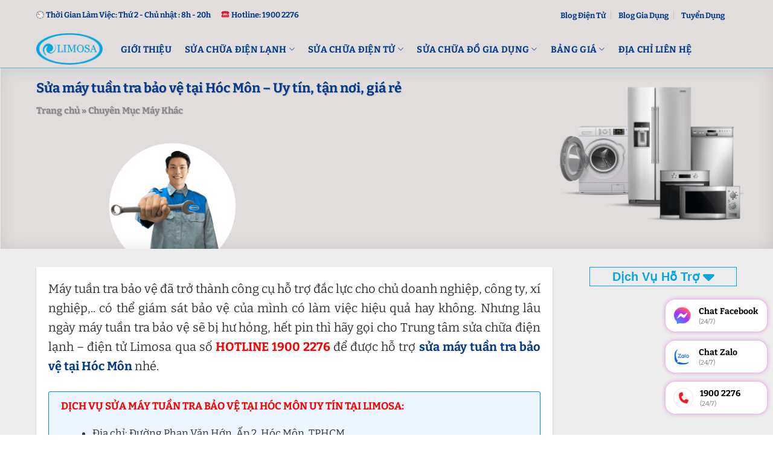

--- FILE ---
content_type: text/html; charset=UTF-8
request_url: https://limosa.vn/sua-may-tuan-tra-bao-ve-tai-hoc-mon/
body_size: 35517
content:
<!DOCTYPE html>
<!--[if IE 9 ]><html lang="vi" prefix="og: https://ogp.me/ns#" class="ie9 loading-site no-js"> <![endif]-->
<!--[if IE 8 ]><html lang="vi" prefix="og: https://ogp.me/ns#" class="ie8 loading-site no-js"> <![endif]-->
<!--[if (gte IE 9)|!(IE)]><!--><html lang="vi" prefix="og: https://ogp.me/ns#" class="loading-site no-js"> <!--<![endif]--><head><script data-no-optimize="1">var litespeed_docref=sessionStorage.getItem("litespeed_docref");litespeed_docref&&(Object.defineProperty(document,"referrer",{get:function(){return litespeed_docref}}),sessionStorage.removeItem("litespeed_docref"));</script> <meta charset="UTF-8" /><link data-optimized="2" rel="stylesheet" href="https://limosa.vn/wp-content/litespeed/css/5ff051afed502ad6076009cb63182441.css?ver=92781" /><link rel="preload" as="image" href="https://limosa.vn/wp-content/uploads/2023/05/sua-may-tuan-tra-bao-ve-tai-hoc-mon-limosa.jpg"><link rel="profile" href="http://gmpg.org/xfn/11" /><link rel="pingback" href="https://limosa.vn/xmlrpc.php" />
 <script type="litespeed/javascript">(function(html){html.className=html.className.replace(/\bno-js\b/,'js')})(document.documentElement)</script> <style>img:is([sizes="auto" i], [sizes^="auto," i]) { contain-intrinsic-size: 3000px 1500px }</style><meta name="viewport" content="width=device-width, initial-scale=1, maximum-scale=1" /><title>Sửa máy tuần tra bảo vệ tại Hóc Môn - Uy tín, tận nơi, giá rẻ</title><meta name="description" content="Dịch vụ sửa máy tuần tra bảo vệ tại Hóc Môn của Limosa cam kết: ☑️ Có mặt nhanh ☑️ Uy tín ☑️ Thợ tay nghề cao. Liên hệ ngay ☎️ 19002276 để được tư vấn miễn phí và hỗ trợ nhanh chóng"/><meta name="robots" content="follow, index"/><link rel="canonical" href="https://limosa.vn/sua-may-tuan-tra-bao-ve-tai-hoc-mon/" /><meta property="og:locale" content="vi_VN" /><meta property="og:type" content="article" /><meta property="og:title" content="Sửa máy tuần tra bảo vệ tại Hóc Môn - Uy tín, tận nơi, giá rẻ" /><meta property="og:description" content="Dịch vụ sửa máy tuần tra bảo vệ tại Hóc Môn của Limosa cam kết: ☑️ Có mặt nhanh ☑️ Uy tín ☑️ Thợ tay nghề cao. Liên hệ ngay ☎️ 19002276 để được tư vấn miễn phí và hỗ trợ nhanh chóng" /><meta property="og:url" content="https://limosa.vn/sua-may-tuan-tra-bao-ve-tai-hoc-mon/" /><meta property="og:site_name" content="Sửa Chữa Điện Lạnh - Điện Tử Limosa" /><meta property="article:section" content="Chuyên Mục Máy Khác" /><meta property="og:updated_time" content="2023-07-19T15:08:01+07:00" /><meta property="og:image" content="https://limosa.vn/wp-content/uploads/2023/05/sua-may-tuan-tra-bao-ve-tai-hoc-mon-limosa.jpg" /><meta property="og:image:secure_url" content="https://limosa.vn/wp-content/uploads/2023/05/sua-may-tuan-tra-bao-ve-tai-hoc-mon-limosa.jpg" /><meta property="og:image:width" content="1080" /><meta property="og:image:height" content="562" /><meta property="og:image:alt" content="sửa máy tuần tra bảo vệ tại hóc môn limosa" /><meta property="og:image:type" content="image/jpeg" /><meta name="twitter:card" content="summary_large_image" /><meta name="twitter:title" content="Sửa máy tuần tra bảo vệ tại Hóc Môn - Uy tín, tận nơi, giá rẻ" /><meta name="twitter:description" content="Dịch vụ sửa máy tuần tra bảo vệ tại Hóc Môn của Limosa cam kết: ☑️ Có mặt nhanh ☑️ Uy tín ☑️ Thợ tay nghề cao. Liên hệ ngay ☎️ 19002276 để được tư vấn miễn phí và hỗ trợ nhanh chóng" /><meta name="twitter:creator" content="@local" /><meta name="twitter:image" content="https://limosa.vn/wp-content/uploads/2023/05/sua-may-tuan-tra-bao-ve-tai-hoc-mon-limosa.jpg" /><meta name="twitter:label1" content="Written by" /><meta name="twitter:data1" content="Võ Văn Hiếu" /><meta name="twitter:label2" content="Time to read" /><meta name="twitter:data2" content="10 minutes" /><link rel="alternate" type="application/rss+xml" title="Dòng thông tin Sửa Chữa Điện Lạnh - Điện Tử Limosa &raquo;" href="https://limosa.vn/feed/" /><link rel="alternate" type="application/rss+xml" title="Sửa Chữa Điện Lạnh - Điện Tử Limosa &raquo; Dòng bình luận" href="https://limosa.vn/comments/feed/" /><link rel="alternate" type="application/rss+xml" title="Sửa Chữa Điện Lạnh - Điện Tử Limosa &raquo; Sửa máy tuần tra bảo vệ tại Hóc Môn &#8211; Uy tín, tận nơi, giá rẻ Dòng bình luận" href="https://limosa.vn/sua-may-tuan-tra-bao-ve-tai-hoc-mon/feed/" /><style id='flatsome-main-inline-css' type='text/css'>@font-face {
				font-family: "fl-icons";
				font-display: block;
				src: url(https://limosa.vn/wp-content/themes/flatsome/assets/css/icons/fl-icons.eot?v=3.14.2);
				src:
					url(https://limosa.vn/wp-content/themes/flatsome/assets/css/icons/fl-icons.eot#iefix?v=3.14.2) format("embedded-opentype"),
					url(https://limosa.vn/wp-content/themes/flatsome/assets/css/icons/fl-icons.woff2?v=3.14.2) format("woff2"),
					url(https://limosa.vn/wp-content/themes/flatsome/assets/css/icons/fl-icons.ttf?v=3.14.2) format("truetype"),
					url(https://limosa.vn/wp-content/themes/flatsome/assets/css/icons/fl-icons.woff?v=3.14.2) format("woff"),
					url(https://limosa.vn/wp-content/themes/flatsome/assets/css/icons/fl-icons.svg?v=3.14.2#fl-icons) format("svg");
			}</style><link rel="https://api.w.org/" href="https://limosa.vn/wp-json/" /><link rel="alternate" title="JSON" type="application/json" href="https://limosa.vn/wp-json/wp/v2/posts/523305" /><link rel="EditURI" type="application/rsd+xml" title="RSD" href="https://limosa.vn/xmlrpc.php?rsd" /><meta name="generator" content="WordPress 6.7.4" /><link rel='shortlink' href='https://limosa.vn/?p=523305' /><link rel="alternate" title="oNhúng (JSON)" type="application/json+oembed" href="https://limosa.vn/wp-json/oembed/1.0/embed?url=https%3A%2F%2Flimosa.vn%2Fsua-may-tuan-tra-bao-ve-tai-hoc-mon%2F" /><link rel="alternate" title="oNhúng (XML)" type="text/xml+oembed" href="https://limosa.vn/wp-json/oembed/1.0/embed?url=https%3A%2F%2Flimosa.vn%2Fsua-may-tuan-tra-bao-ve-tai-hoc-mon%2F&#038;format=xml" /><style>a.ux-menu-link__link:hover {
    color: #da0b0b !important;
}
.ux-menu a.ux-menu-link__link:not(:last-child) {
    border-bottom: 1px solid #e5e5e5;
}
.ux-menu a.ux-menu-link__link.flex {
    align-items: center;
    font-size: 15px;
}</style> <script type="application/ld+json">{
                "@context": "https://schema.org",
                "@type": "FAQPage",
                "mainEntity": [
                {
                    "@type": "Question",
                    "name": "Làm sao để liên hệ Limosa một cách nhanh nhất?",
                    "acceptedAnswer": 
                    {
                        "@type": "Answer",
                        "text": "Khách hàng có thể để lại thông tin tại website limosa.vn hoặc đặt lịch dịch vụ sửa máy tuần tra bảo vệ tại Hóc Môn trực tiếp qua HOTLINE 1900 2276 của Limosa."
                    }
                }, 
                {
                    "@type": "Question",
                    "name": "Limosa có hỗ trợ xuất hóa đơn GTGT không?",
                    "acceptedAnswer": 
                    {
                        "@type": "Answer",
                        "text": "➤ Có. Limosa hỗ trợ xuất hóa đơn GTGT cho khách hàng khi sử dụng dịch vụ sửa máy tuần tra bảo vệ tại Hóc Môn."
                    }
                },
                {
                    "@type": "Question",
                    "name": "Dịch vụ sửa máy tuần tra bảo vệ tại Hóc Môn tại Limosa có những ưu điểm gì nổi bật?",
                    "acceptedAnswer": 
                    {
                        "@type": "Answer",
                        "text": "➤ Dịch vụ sửa máy tuần tra bảo vệ tại Hóc Môn của Limosa sở hữu đội ngũ kỹ thuật viên chuyên nghiệp với chất lượng được đặt lên hàng đầu, do đó khách hàng có thể hoàn toàn tin tưởng dịch vụ của chúng tôi."
                    }
                }
          ]}</script> <script type = "application/ld+json" type="litespeed/javascript">{"@context":"https://schema.org","@graph":[{"@type":"WebPage","@id":"https://limosa.vn/sua-may-tuan-tra-bao-ve-tai-hoc-mon/#webpage","url":"https://limosa.vn/sua-may-tuan-tra-bao-ve-tai-hoc-mon/","inLanguage":"vi_VN","name":"Sửa máy tuần tra bảo vệ tại Hóc Môn - Uy tín, tận nơi, giá rẻ","isPartOf":{"@id":"https://limosa.vn/#website"},"image":[{"@type":"ImageObject","@id":"https://limosa.vn/sua-may-tuan-tra-bao-ve-tai-hoc-mon/#primaryimage","url":"https://limosa.vn/wp-content/uploads/2023/05/sua-may-tuan-tra-bao-ve-tai-hoc-mon-limosa.jpg","width":1080,"height":562,"caption":"sửa máy tuần tra bảo vệ tại hóc môn limosa"}],"primaryImageOfPage":{"@id":"https://limosa.vn/sua-may-tuan-tra-bao-ve-tai-hoc-mon/#primaryimage"},"datePublished":"2023-05-06","dateModified":"2023-07-05","description":"Dịch vụ sửa máy tuần tra bảo vệ tại Hóc Môn của Limosa cam kết: ☑️ Có mặt nhanh ☑️ Uy tín ☑️ Thợ tay nghề cao. Liên hệ ngay ☎️ 19002276 để được tư vấn miễn phí và hỗ trợ nhanh chóng","breadcrumb":{"@id":"https://limosa.vn/sua-may-tuan-tra-bao-ve-tai-hoc-mon/#breadcrumb"}},{"@type":"BreadcrumbList","@id":"https://limosa.vn/sua-may-tuan-tra-bao-ve-tai-hoc-mon/#breadcrumb","itemListElement":[{"@type":"ListItem","position":1,"item":{"@type":"WebPage","@id":"https://limosa.vn/#webPage","name":"Trang chủ"}},{"@type":"ListItem","position":2,"item":{"@type":"WebPage","@id":"https://limosa.vn/sua-may-tuan-tra-bao-ve-tai-hoc-mon/#webPage","name":"Sửa máy tuần tra bảo vệ tại Hóc Môn"}}]},{"@type":"Service","@id":"https://limosa.vn/sua-may-tuan-tra-bao-ve-tai-hoc-mon/#service","url":"https://limosa.vn/sua-may-tuan-tra-bao-ve-tai-hoc-mon/","mainEntityOfPage":{"@id":"https://limosa.vn/sua-may-tuan-tra-bao-ve-tai-hoc-mon/#webpage"},"providerMobility":["static","dynamic"],"alternateName":["sửa máy tuần tra bảo vệ tại Hóc Môn","sua may tuan tra bao ve tai hoc mon","thợ sửa máy tuần tra bảo vệ tại Hóc Môn","tho sua may tuan tra bao ve tai hoc mon","sửa máy tuần tra bảo vệ tại Hóc Môn tại nhà","sua may tuan tra bao ve tai hoc mon tai nha","sửa máy tuần tra bảo vệ tại Hóc Môn giá rẻ","sua may tuan tra bao ve tai hoc mon gia re","sửa chữa máy tuần tra bảo vệ tại Hóc Môn","sua chua may tuan tra bao ve tai hoc mon"],"category":"Dịch Vụ Sửa Máy Khác","hoursAvailable":[{"@type":"OpeningHoursSpecification","dayOfWeek":"http://schema.org/Monday","opens":"8:00","closes":"18:00"},{"@type":"OpeningHoursSpecification","dayOfWeek":"http://schema.org/Tuesday","opens":"8:00","closes":"18:00"},{"@type":"OpeningHoursSpecification","dayOfWeek":"http://schema.org/Wednesday","opens":"8:00","closes":"18:00"},{"@type":"OpeningHoursSpecification","dayOfWeek":"http://schema.org/Thursday","opens":"8:00","closes":"18:00"},{"@type":"OpeningHoursSpecification","dayOfWeek":"http://schema.org/Friday","opens":"8:00","closes":"18:00"},{"@type":"OpeningHoursSpecification","dayOfWeek":"http://schema.org/Saturday","opens":"8:00","closes":"12:00"}],"areaServed":[{"@type":"place","sameAs":["https://vi.wikipedia.org/wiki/Hóc_Môn","https://en.wikipedia.org/wiki/Hóc_Môn_District"],"name":"Hóc Môn","url":"https://vi.wikipedia.org/wiki/Hóc_Môn","@id":"kg:/m/027mnbd","mainEntityOfPage":"https://www.google.com/search?q=hoc+mon&kponly=&kgmid=/m/027mnbd","hasMap":"https://goo.gl/maps/xgXr4AR9ihY6A3we7"}],"name":"Sửa máy tuần tra bảo vệ tại Hóc Môn - Uy tín, tận nơi, giá rẻ","serviceType":"Dịch Vụ Sửa Chữa","description":"Dịch vụ sửa máy tuần tra bảo vệ tại Hóc Môn của Limosa cam kết: ☑️ Có mặt nhanh ☑️ Uy tín ☑️ Thợ tay nghề cao. Liên hệ ngay ☎️ 19002276 để được tư vấn miễn phí và hỗ trợ nhanh chóng","disambiguatingDescription":"Máy tuần tra bảo vệ đã trở thành công cụ hỗ trợ đắc lực cho chủ doanh nghiệp, công ty, xí nghiệp,.. có thể giám sát bảo vệ của mình có làm việc hiệu quả hay không. Nhưng lâu ngày máy tuần tra bảo vệ sẽ bị hư hỏng, hết pin thì hãy gọi cho Trung tâm sửa chữa điện lạnh – điện tử Limosa qua số HOTLINE 1900 2276 để được hỗ trợ sửa máy tuần tra bảo vệ tại Hóc Môn nhé.","image":{"@type":"ImageObject","@id":"https://limosa.vn/sua-may-tuan-tra-bao-ve-tai-hoc-mon/#primaryimage","url":"https://limosa.vn/wp-content/uploads/2023/05/sua-may-tuan-tra-bao-ve-tai-hoc-mon-limosa.jpg","width":1080,"height":562,"caption":"sửa máy tuần tra bảo vệ tại hóc môn limosa"},"availableChannel":["Website","Telephone","Facebook","Văn phòng đại diện","Email"],"audience":[{"@type":"Audience","name":"Hộ gia đình","@id":"kg:/m/035zrc","url":"https://vi.wikipedia.org/wiki/Hộ_gia_đình","mainEntityOfPage":"https://vi.wikipedia.org/wiki/Hộ_gia_đình","description":"Hộ gia đình hay còn gọi đơn giản là hộ là một đơn vị xã hội bao gồm một hay một nhóm người ở chung và ăn chung (nhân khẩu). Đối với những hộ có từ 2 người trở lên, các thành viên trong hộ có thể có hay không có quỹ thu chi chung hoặc thu nhập chung. Hộ gia đình không đồng nhất với khái niệm gia đình, những người trong hộ gia đình có thể có hoặc không có quan hệ huyết thống, nuôi dưỡng hoặc hôn nhân hoặc cả hai."},{"@type":"Audience","name":"Bà nội trợ","@id":"kg:/m/07s48yt","url":"https://vi.wikipedia.org/wiki/Bà_nội_trợ","mainEntityOfPage":"https://vi.wikipedia.org/wiki/Bà_nội_trợ","description":"Một bà nội trợ (tiếng Anh: Housewife hay Homemaker) là một người phụ nữ với nghề nghiệp chính là hoạt động hoặc quản lý gia đình, chăm sóc và giáo dục con cái, nấu ăn và cất giữ thực phẩm, mua các hàng hóa cần thiết cho gia đình trong cuộc sống hằng ngày, làm sạch và gìn giữ gia đình, giặt quần áo cho các gia đình...Ngoài ra còn có những người thường không làm việc bên ngoài gia đình[1]. Merriam Webster mô tả bà nội trợ như một người phụ nữ đã lập gia đình và có trách nhiệm đối với gia đình đó."},{"@type":"Audience","name":"Người lao động","alternateName":"nhân viên văn phòng","@id":"kg:/g/11b77dhp2q","url":"https://vi.wikipedia.org/wiki/Người_lao_động","mainEntityOfPage":"https://vi.wikipedia.org/wiki/Người_lao_động","description":"Một người lao động, người làm công, người làm thuê, người thợ hay nhân công là người làm công ăn lương, đóng góp lao động và chuyên môn để nỗ lực tạo ra sản phẩm cho người chủ (người sử dụng lao động) và thường được thuê với hợp đồng làm việc (giao kèo) để thực hiện các nhiệm vụ cụ thể được đóng gói vào một công việc hay chức năng."},{"@type":"Audience","name":"Trung niên","@id":"kg:/m/04ngjk","url":"https://vi.wikipedia.org/wiki/Trung_niên","mainEntityOfPage":"https://vi.wikipedia.org/wiki/Trung_niên","description":"Trung niên (tiếng Anh: middle age), đôi khi còn gọi là trung tuổi hay đứng tuổi, là độ tuổi nằm trên thanh niên nhưng nằm dưới giai đoạn quá độ sang tuổi già.[1] Mặc dù giới hạn độ tuổi chính xác vẫn còn đang tranh cãi, nhưng hầu hết các nguồn thông tin đều đặt giai đoạn trung gian của thời kỳ trưởng thành là nằm trong độ tuổi từ 45-65.[2] Giai đoạn này trong cuộc đời được đánh dấu bởi sự thay đổi dần dần từng chút một về thể lý, nhận thức và xã hội đối với mỗi cá nhân khi con người ta dần lão hóa."}],"offers":{"@type":"offer","acceptedPaymentMethod":["http://purl.org/goodrelations/v1#PayPal","http://purl.org/goodrelations/v1#ByBankTransferInAdvance","http://purl.org/goodrelations/v1#Cash"],"price":"150000 - 300000","priceCurrency":"VND","availability":"https://schema.org/InStock"},"brand":{"@type":"brand","logo":"https://limosa.vn/wp-content/uploads/2019/11/Limosa-Logo-e1598087767974.webp","name":"Limosa – Công ty sửa chữa, bảo trì điện lạnh uy tín","url":"https://limosa.vn/"}}]}</script> <meta name="title" content="Sửa máy tuần tra bảo vệ tại Hóc Môn - Uy tín, tận nơi, giá rẻ" /><!--[if IE]><link rel="stylesheet" type="text/css" href="https://limosa.vn/wp-content/themes/flatsome/assets/css/ie-fallback.css"><script src="//cdnjs.cloudflare.com/ajax/libs/html5shiv/3.6.1/html5shiv.js"></script><script>var head = document.getElementsByTagName('head')[0],style = document.createElement('style');style.type = 'text/css';style.styleSheet.cssText = ':before,:after{content:none !important';head.appendChild(style);setTimeout(function(){head.removeChild(style);}, 0);</script><script src="https://limosa.vn/wp-content/themes/flatsome/assets/libs/ie-flexibility.js"></script><![endif]--><meta name="geo.region" content="VN" /><meta name="geo.placename" content="Hồ Chí Minh" /><meta name="geo.position" content="10.8230989;106.6296638" /><meta name="ICBM" content="10.8230989, 106.6296638" /><meta property = "fb: pages" content = "296521244444479" /><meta name="p:domain_verify" content="248fc619650d231b4eb9acabb15f323e"/><meta name='dmca-site-verification' content='M2ZXUm9rUU5lK2FFYkhRSEYwUXN2QT090' /><meta name="google-site-verification" content="-vCi0Ul4_Ko9NF0N_RyzZ2V0ymUnbxfGpV-R3nugdr4" /><meta name="msvalidate.01"content="092BA3D97BC5CAD058B3A2B1FB13579E" />
 <script type="litespeed/javascript">(function(w,d,s,l,i){w[l]=w[l]||[];w[l].push({'gtm.start':new Date().getTime(),event:'gtm.js'});var f=d.getElementsByTagName(s)[0],j=d.createElement(s),dl=l!='dataLayer'?'&l='+l:'';j.async=!0;j.src='https://www.googletagmanager.com/gtm.js?id='+i+dl;f.parentNode.insertBefore(j,f)})(window,document,'script','dataLayer','GTM-KD2B6DG')</script>  <script type = 'application/ld+json' type="litespeed/javascript">{"@context":"https://schema.org","@graph":[{"@type":"LocalBusiness","@id":"kg:/g/11w91qgrnr","name":"Limosa - Công ty sửa điện lạnh, sửa điện tử top 1 tại TPHCM","legalName":"Công ty TNHH Limosa","alternateName":["Sửa Điện Lạnh Limosa","Sửa Điện Tử Limosa","Trung Tâm Sửa Chữa Điện Lạnh - Điện Tử Limosa","Limosa"],"description":"Limosa là đơn vị chuyên sửa chữa các thiết bị Điện Lạnh, Điện Tử trên toàn quốc. Hơn 10 năm kinh nghiệm hoạt động với phương châm “Uy Tín, Chuyên Nghiệp, Nhanh Chóng”","url":"https://limosa.vn/","mainEntityOfPage":"https://limosa.vn/","sameAs":["https://maps.app.goo.gl/aAmdGBEw8FR7CrjQA","https://www.facebook.com/trungtamlimosa","https://twitter.com/dienlanhlimosa","https://www.youtube.com/@limosavn","https://www.pinterest.com/vnlimosa/","https://www.linkedin.com/in/vnlimosa/","https://www.tiktok.com/@limosavn","https://vnexpress.net/limosa-cung-cap-dich-vu-sua-chua-dien-lanh-dien-tu-4672251.html","https://tienphong.vn/limosa-trung-tam-sua-chua-dien-lanh-dien-tu-uy-tin-chuyen-nghiep-post1584665.tpo","https://zingnews.vn/luu-y-khi-chon-dich-vu-sua-chua-dien-lanh-post1203774.html","https://www.24h.com.vn/doanh-nghiep/bat-chap-dich-covid-19-limosa-van-phat-trien-va-mo-rong-sang-mang-dien-tu-c849a1317947.html","https://thanhnien.vn/ban-can-biet/limosa-trung-tam-sua-chua-bao-tri-dien-lanh-uy-tin-chuyen-nghiep-1370025.html","https://phunutoday.vn/huong-dan-chon-lua-mot-dich-vu-sua-chua-dien-lanh-uy-tin-d286647.html","https://plo.vn/thi-truong-tieu-dung/nhip-song-do-thi-huong-dan-chon-dich-vu-sua-chua-dien-lanh-uy-tin-982659.huong-dan-chon-lua-mot-dich-vu-sua-chua-dien-lanh-uy-tin-d286647","https://dantri.com.vn/kinh-doanh/dai-dien-limosa-tu-van-cach-chon-lua-dich-vu-ve-sinh-may-lanh-tai-nha-tren-internet-20210603090220007.htm","https://cafebiz.vn/limosa-thuong-hieu-duoc-ua-chuong-vao-moi-dip-tet-den-xuan-ve-17623010615593984.chn","https://dantri.com.vn/kinh-doanh/dai-dien-limosa-tu-van-cach-chon-lua-dich-vu-ve-sinh-may-lanh-tai-nha-tren-internet-20210603090220007.htm","https://plo.vn/huong-dan-chon-dich-vu-sua-chua-dien-lanh-uy-tin-post624353.html"],"currenciesAccepted":"VND","paymentAccepted":"Cash","priceRange":"5000 - 15000000","hasMap":"https://maps.app.goo.gl/nyY6wPnfqUzoQvgW9","foundingDate":"2016-08-02","taxID":"0318339394","openingHoursSpecification":{"@type":"OpeningHoursSpecification","dayOfWeek":["Monday","Tuesday","Wednesday","Thursday","Friday","Saturday"],"opens":"08:30","closes":"18:00"},"logo":{"@type":"ImageObject","@id":"https://limosa.vn/#logo","url":"https://limosa.vn/wp-content/uploads/2023/03/logo-limosa.png","width":"110","height":"62","caption":"Sửa Chữa Điện Lạnh – Điện Tử Limosa"},"image":{"@id":"https://limosa.vn/#logo"},"location":{"@type":"PostalAddress","@id":"https://limosa.vn/#adress","name":"Trụ sở công ty","streetAddress":"32 Luỹ Bán Bích","addressLocality":"Tân Phú","addressRegion":"Hồ Chí Minh","addressCountry":"Việt Nam"},"address":{"@id":"https://limosa.vn/#adress"},"areaServed":{"@type":"AdministrativeArea","@id":"kg:/m/01crd5","name":"Việt Nam","url":"https://vi.wikipedia.org/wiki/Việt_Nam","hasMap":"https://www.google.com/maps?cid=12698937955444482750"},"contactPoint":{"@type":"ContactPoint","email":"vn@limosa.vn","telephone":"19002276","areaServed":{"@id":"kg:/m/01crd5"}},"telephone":"19002276","founder":{"@type":"Person","@id":"https://limosa.vn/ceo-vo-van-hieu/#person","name":"Võ Văn Hiếu","sameAs":["https://www.facebook.com/vhasomil","https://about.me/vo-van-hieu","https://www.instagram.com/vovanhieu88/","https://www.pinterest.com/vovanhieucom/","https://www.linkedin.com/in/vo-van-hieu/"],"url":"https://limosa.vn/ceo-vo-van-hieu/","mainEntityOfPage":"https://limosa.vn/author/limosa-local/","description":"Vốn đam mê kinh doanh, ngay sau khi rời ghế giảng đường, chàng trai trẻ Võ Văn Hiếu đã quyết định khởi nghiệp từ “con số 0”. Loay hoay vẫn chưa tìm ra hướng đi, có những lúc bế tắc, nhưng rồi cơ duyên đã đưa Hiếu đến với nghề điện lạnh điện tử… Sau nhiều năm nhìn lại chặng đường ấy, với Hiếu, tất cả như chỉ mới ngày hôm qua…","gender":"https://schema.org/Male","email":" ","image":"https://limosa.vn/wp-content/uploads/2024/06/vo-van-hieu-1.jpg","birthDate":"1992-05-22","jobTitle":{"@type":"DefinedTerm","name":"CEO","description":"CEO là viết tắt của từ Chief Executive Officer, có nghĩa là giám đốc điều hành, giữ trách nhiệm thực hiện những chính sách của hội đồng quản trị. Ở những tập đoàn có tổ chức chặt chẽ, các bạn sẽ thấy chủ tịch hội đồng quản trị thường đảm nhận luôn chức vụ CEO này","url":"https://en.wikipedia.org/wiki/Chief_executive_officer"},"worksFor":{"@id":"kg:/g/11w91qgrnr"}}},{"@type":"WebSite","@id":"https://limosa.vn/#website","url":"https://limosa.vn/","name":"Limosa - Công ty sửa điện lạnh, sửa điện tử top 1 tại TPHCM","publisher":{"@type":"Organization","name":"Limosa - Công ty sửa điện lạnh, sửa điện tử top 1 tại TPHCM","logo":{"@type":"ImageObject","url":"https://limosa.vn/wp-content/uploads/2023/03/logo-limosa.png"}},"potentialAction":{"@type":"SearchAction","target":"https://limosa.vn/?s={search_term_string}","query-input":"required name=search_term_string"}}]}</script><link rel="icon" href="https://limosa.vn/wp-content/uploads/2020/01/cropped-limosa-logo-3.png" sizes="32x32" /><link rel="icon" href="https://limosa.vn/wp-content/uploads/2020/01/cropped-limosa-logo-3.png" sizes="192x192" /><link rel="apple-touch-icon" href="https://limosa.vn/wp-content/uploads/2020/01/cropped-limosa-logo-3.png" /><meta name="msapplication-TileImage" content="https://limosa.vn/wp-content/uploads/2020/01/cropped-limosa-logo-3.png" /><style id="custom-css" type="text/css">:root {--primary-color: #01a7e1;}.full-width .ubermenu-nav, .container, .row{max-width: 1190px}.row.row-collapse{max-width: 1160px}.row.row-small{max-width: 1182.5px}.row.row-large{max-width: 1220px}.header-main{height: 62px}#logo img{max-height: 62px}#logo{width:110px;}#logo img{padding:4px 0;}#logo a{max-width:120pxpx;}.header-bottom{min-height: 10px}.header-top{min-height: 50px}.transparent .header-main{height: 279px}.transparent #logo img{max-height: 279px}.has-transparent + .page-title:first-of-type,.has-transparent + #main > .page-title,.has-transparent + #main > div > .page-title,.has-transparent + #main .page-header-wrapper:first-of-type .page-title{padding-top: 309px;}.header.show-on-scroll,.stuck .header-main{height:70px!important}.stuck #logo img{max-height: 70px!important}.header-bg-color, .header-wrapper {background-color: #e1dddc}.header-bottom {background-color: #f1f1f1}.top-bar-nav > li > a{line-height: 15px }.header-main .nav > li > a{line-height: 16px }.stuck .header-main .nav > li > a{line-height: 50px }.header-bottom-nav > li > a{line-height: 16px }@media (max-width: 549px) {.header-main{height: 73px}#logo img{max-height: 73px}}.header-top{background-color:#e1dddc!important;}.blog-wrapper{background-color: #ffffff;}/* Color */.accordion-title.active, .has-icon-bg .icon .icon-inner,.logo a, .primary.is-underline, .primary.is-link, .badge-outline .badge-inner, .nav-outline > li.active> a,.nav-outline >li.active > a, .cart-icon strong,[data-color='primary'], .is-outline.primary{color: #01a7e1;}/* Color !important */[data-text-color="primary"]{color: #01a7e1!important;}/* Background Color */[data-text-bg="primary"]{background-color: #01a7e1;}/* Background */.scroll-to-bullets a,.featured-title, .label-new.menu-item > a:after, .nav-pagination > li > .current,.nav-pagination > li > span:hover,.nav-pagination > li > a:hover,.has-hover:hover .badge-outline .badge-inner,button[type="submit"], .button.wc-forward:not(.checkout):not(.checkout-button), .button.submit-button, .button.primary:not(.is-outline),.featured-table .title,.is-outline:hover, .has-icon:hover .icon-label,.nav-dropdown-bold .nav-column li > a:hover, .nav-dropdown.nav-dropdown-bold > li > a:hover, .nav-dropdown-bold.dark .nav-column li > a:hover, .nav-dropdown.nav-dropdown-bold.dark > li > a:hover, .is-outline:hover, .tagcloud a:hover,.grid-tools a, input[type='submit']:not(.is-form), .box-badge:hover .box-text, input.button.alt,.nav-box > li > a:hover,.nav-box > li.active > a,.nav-pills > li.active > a ,.current-dropdown .cart-icon strong, .cart-icon:hover strong, .nav-line-bottom > li > a:before, .nav-line-grow > li > a:before, .nav-line > li > a:before,.banner, .header-top, .slider-nav-circle .flickity-prev-next-button:hover svg, .slider-nav-circle .flickity-prev-next-button:hover .arrow, .primary.is-outline:hover, .button.primary:not(.is-outline), input[type='submit'].primary, input[type='submit'].primary, input[type='reset'].button, input[type='button'].primary, .badge-inner{background-color: #01a7e1;}/* Border */.nav-vertical.nav-tabs > li.active > a,.scroll-to-bullets a.active,.nav-pagination > li > .current,.nav-pagination > li > span:hover,.nav-pagination > li > a:hover,.has-hover:hover .badge-outline .badge-inner,.accordion-title.active,.featured-table,.is-outline:hover, .tagcloud a:hover,blockquote, .has-border, .cart-icon strong:after,.cart-icon strong,.blockUI:before, .processing:before,.loading-spin, .slider-nav-circle .flickity-prev-next-button:hover svg, .slider-nav-circle .flickity-prev-next-button:hover .arrow, .primary.is-outline:hover{border-color: #01a7e1}.nav-tabs > li.active > a{border-top-color: #01a7e1}.widget_shopping_cart_content .blockUI.blockOverlay:before { border-left-color: #01a7e1 }.woocommerce-checkout-review-order .blockUI.blockOverlay:before { border-left-color: #01a7e1 }/* Fill */.slider .flickity-prev-next-button:hover svg,.slider .flickity-prev-next-button:hover .arrow{fill: #01a7e1;}/* Background Color */[data-icon-label]:after, .secondary.is-underline:hover,.secondary.is-outline:hover,.icon-label,.button.secondary:not(.is-outline),.button.alt:not(.is-outline), .badge-inner.on-sale, .button.checkout, .single_add_to_cart_button, .current .breadcrumb-step{ background-color:#053b8a; }[data-text-bg="secondary"]{background-color: #053b8a;}/* Color */.secondary.is-underline,.secondary.is-link, .secondary.is-outline,.stars a.active, .star-rating:before, .woocommerce-page .star-rating:before,.star-rating span:before, .color-secondary{color: #053b8a}/* Color !important */[data-text-color="secondary"]{color: #053b8a!important;}/* Border */.secondary.is-outline:hover{border-color:#053b8a}.success.is-underline:hover,.success.is-outline:hover,.success{background-color: #81d742}.success-color, .success.is-link, .success.is-outline{color: #81d742;}.success-border{border-color: #81d742!important;}/* Color !important */[data-text-color="success"]{color: #81d742!important;}/* Background Color */[data-text-bg="success"]{background-color: #81d742;}.alert.is-underline:hover,.alert.is-outline:hover,.alert{background-color: #d60407}.alert.is-link, .alert.is-outline, .color-alert{color: #d60407;}/* Color !important */[data-text-color="alert"]{color: #d60407!important;}/* Background Color */[data-text-bg="alert"]{background-color: #d60407;}body{font-size: 100%;}body{font-family:"Noto Serif", sans-serif}body{font-weight: 0}body{color: #333333}.nav > li > a {font-family:"Noto Serif", sans-serif;}.mobile-sidebar-levels-2 .nav > li > ul > li > a {font-family:"Noto Serif", sans-serif;}.nav > li > a {font-weight: 700;}.mobile-sidebar-levels-2 .nav > li > ul > li > a {font-weight: 700;}h1,h2,h3,h4,h5,h6,.heading-font, .off-canvas-center .nav-sidebar.nav-vertical > li > a{font-family: "Noto Serif", sans-serif;}h1,h2,h3,h4,h5,h6,.heading-font,.banner h1,.banner h2{font-weight: 700;}h1,h2,h3,h4,h5,h6,.heading-font{color: #053b8a;}button,.button{text-transform: none;}.alt-font{font-family: "Noto Serif", sans-serif;}.alt-font{font-weight: 0!important;}.header:not(.transparent) .top-bar-nav > li > a {color: #053b8a;}.header:not(.transparent) .top-bar-nav.nav > li > a:hover,.header:not(.transparent) .top-bar-nav.nav > li.active > a,.header:not(.transparent) .top-bar-nav.nav > li.current > a,.header:not(.transparent) .top-bar-nav.nav > li > a.active,.header:not(.transparent) .top-bar-nav.nav > li > a.current{color: #db0404;}.top-bar-nav.nav-line-bottom > li > a:before,.top-bar-nav.nav-line-grow > li > a:before,.top-bar-nav.nav-line > li > a:before,.top-bar-nav.nav-box > li > a:hover,.top-bar-nav.nav-box > li.active > a,.top-bar-nav.nav-pills > li > a:hover,.top-bar-nav.nav-pills > li.active > a{color:#FFF!important;background-color: #db0404;}.header:not(.transparent) .header-nav-main.nav > li > a {color: #053b8a;}.header:not(.transparent) .header-nav-main.nav > li > a:hover,.header:not(.transparent) .header-nav-main.nav > li.active > a,.header:not(.transparent) .header-nav-main.nav > li.current > a,.header:not(.transparent) .header-nav-main.nav > li > a.active,.header:not(.transparent) .header-nav-main.nav > li > a.current{color: #db0404;}.header-nav-main.nav-line-bottom > li > a:before,.header-nav-main.nav-line-grow > li > a:before,.header-nav-main.nav-line > li > a:before,.header-nav-main.nav-box > li > a:hover,.header-nav-main.nav-box > li.active > a,.header-nav-main.nav-pills > li > a:hover,.header-nav-main.nav-pills > li.active > a{color:#FFF!important;background-color: #db0404;}a{color: #053b8a;}a:hover{color: #da0b0b;}.tagcloud a:hover{border-color: #da0b0b;background-color: #da0b0b;}.widget a{color: #06a7e1;}.widget a:hover{color: #0bda12;}.widget .tagcloud a:hover{border-color: #0bda12; background-color: #0bda12;}.is-divider{background-color: #0bda12;}.star-rating span:before,.star-rating:before, .woocommerce-page .star-rating:before, .stars a:hover:after, .stars a.active:after{color: #ee9120}.footer-2{background-color: #ffffff}.absolute-footer, html{background-color: #666666}.label-new.menu-item > a:after{content:"New";}.label-hot.menu-item > a:after{content:"Hot";}.label-sale.menu-item > a:after{content:"Sale";}.label-popular.menu-item > a:after{content:"Popular";}</style><style type="text/css" id="wp-custom-css">.intro-page-banner {
    background: url(/wp-content/uploads/dich-vu-sua-may-lanh.jpg);
    background-size: cover;
    background-repeat: no-repeat;
    padding: 20px 0px 0px 0!important;
    min-height: 300px;
    align-items: normal !important;
}

@media (max-width: 768px) {
    .intro-page-banner {
        background: url(/wp-content/uploads/2023/08/backgroup-post-limosa-mobile.jpg);
        background-size: cover;
        background-position: right center;
    }
}</style></head><body class="post-template-default single single-post postid-523305 single-format-standard full-width lightbox nav-dropdown-has-arrow nav-dropdown-has-shadow nav-dropdown-has-border mobile-submenu-toggle"><a class="skip-link screen-reader-text" href="#main">Skip to content</a><div id="wrapper"><header id="header" class="header has-sticky sticky-jump"><div class="header-wrapper"><div id="top-bar" class="header-top hide-for-sticky hide-for-medium"><div class="flex-row container"><div class="flex-col hide-for-medium flex-left"><ul class="nav nav-left medium-nav-center nav-small  nav-divided"><li class="html custom html_topbar_left"><p><span style="color: #053b8a; font-size:13px;"><img data-lazyloaded="1" src="[data-uri]" data-src="/wp-content/themes/flatsome-child/images/clock.png" height="13px" width="13px" alt="clock"/> <b>Thời Gian Làm Việc: Thứ 2 - Chủ nhật : 8h - 20h</b></span></p></li><li class="html custom html_topbar_right"><p><span style="color: #053b8a;font-size:13px;"><img data-lazyloaded="1" src="[data-uri]" data-src="/wp-content/themes/flatsome-child/images/hotline-i.png" height="10px" width="14px" alt="hotline" /><b>Hotline: 1900 2276</b></span></p></li></ul></div><div class="flex-col hide-for-medium flex-center"><ul class="nav nav-center nav-small  nav-divided"></ul></div><div class="flex-col hide-for-medium flex-right"><ul class="nav top-bar-nav nav-right nav-small  nav-divided"><li id="menu-item-1250854" class="menu-item menu-item-type-taxonomy menu-item-object-category menu-item-1250854 menu-item-design-default"><a href="https://limosa.vn/chuyen-muc-do-dien-tu/" class="nav-top-link">Blog Điện Tử</a></li><li id="menu-item-1250853" class="menu-item menu-item-type-taxonomy menu-item-object-category menu-item-1250853 menu-item-design-default"><a href="https://limosa.vn/chuyen-muc-do-gia-dung/" class="nav-top-link">Blog Gia Dụng</a></li><li id="menu-item-1250842" class="menu-item menu-item-type-taxonomy menu-item-object-category menu-item-1250842 menu-item-design-default"><a href="https://limosa.vn/tuyen-dung/" class="nav-top-link">Tuyển Dụng</a></li><li class="html custom html_top_right_text"><div style="padding-right:1px"></div></li></ul></div></div></div><div id="masthead" class="header-main "><div class="header-inner flex-row container logo-left" role="navigation"><div id="logo" class="flex-col logo">
<a href="https://limosa.vn/" title="Sửa Chữa Điện Lạnh &#8211; Điện Tử Limosa" rel="home">
<img data-lazyloaded="1" src="[data-uri]" width="110" height="62" data-src="https://limosa.vn/wp-content/uploads/2023/03/logo-limosa.png" class="header_logo header-logo" alt="Sửa Chữa Điện Lạnh &#8211; Điện Tử Limosa"/><img data-lazyloaded="1" src="[data-uri]"  width="110" height="62" data-src="https://limosa.vn/wp-content/uploads/2023/03/logo-limosa.png" class="header-logo-dark" alt="Sửa Chữa Điện Lạnh &#8211; Điện Tử Limosa"/></a></div><div class="flex-col show-for-medium flex-left"><ul class="mobile-nav nav nav-left "><li class="html header-button-1"><div class="header-button">
<a href="tel:19002276" class="button alert is-shade is-xsmall"  style="border-radius:10px;">
<span>Thợ tới ngay</span>
</a></div></li><li class="html header-button-2"><div class="header-button">
<a href="tel:19002276" class="button alert is-shade is-xsmall"  style="border-radius:10px;">
<span>Giá sửa rẻ</span>
</a></div></li></ul></div><div class="flex-col hide-for-medium flex-left
flex-grow"><ul class="header-nav header-nav-main nav nav-left  nav-size-large nav-spacing-large nav-uppercase nav-prompts-overlay" ><li id="menu-item-556028" class="menu-item menu-item-type-custom menu-item-object-custom menu-item-556028 menu-item-design-default"><a href="https://limosa.vn/gioi-thieu/" class="nav-top-link">Giới Thiệu</a></li><li id="menu-item-42787" class="menu-item menu-item-type-custom menu-item-object-custom menu-item-42787 menu-item-design-container-width menu-item-has-block has-dropdown"><a href="#" class="nav-top-link">Sửa Chữa Điện lạnh<i class="icon-angle-down" ></i></a><div class="sub-menu nav-dropdown"><section class="section dien-lanh-section" id="section_1129183705"><div class="bg section-bg fill bg-fill bg-loaded bg-loaded" ></div><div class="section-content relative"><div class="row row-collapse align-equal"  id="row-1343290061"><div id="col-1770182282" class="col medium-4 small-12 large-3"  ><div class="col-inner" style="background-color:rgb(242, 247, 252);" ><h2>Thiết bị</h2><div id="gap-869081407" class="gap-element clearfix" style="display:block; height:auto;"><style>#gap-869081407 {
  padding-top: 20px;
}</style></div><div id="text-3524897989" class="text"><p>Máy Lạnh</p><p>Tủ Lạnh</p><p>Tủ Mát</p><p>Tủ Đông</p><p> </p><style>#text-3524897989 {
  font-size: 1.25rem;
  line-height: 2;
}</style></div></div><style>#col-1770182282 > .col-inner {
  padding: 20px 30px 10px 30px;
}</style></div><div id="col-1534442483" class="col medium-8 small-12 large-9"  ><div class="col-inner"  ><div class="row row-large"  id="row-2078862186"><div id="col-705013545" class="col medium-4 small-12 large-4"  ><div class="col-inner"  ><h4>Máy Lạnh Dân Dụng</h4><div class="ux-menu stack stack-col justify-start ux-menu--divider-solid">
<a class="ux-menu-link__link flex" href="https://limosa.vn/sua-may-lanh/"  >
<i class="ux-menu-link__icon text-center icon-angle-right" ></i>  Sửa Máy Lạnh		</a>
<a class="ux-menu-link__link flex" href="https://limosa.vn/ve-sinh-may-lanh/"  >
<i class="ux-menu-link__icon text-center icon-angle-right" ></i>  Vệ Sinh Máy Lạnh		</a>
<a class="ux-menu-link__link flex" href="https://limosa.vn/bom-ga-may-lanh/"  >
<i class="ux-menu-link__icon text-center icon-angle-right" ></i>  Bơm Ga Máy Lạnh		</a>
<a class="ux-menu-link__link flex" href="https://limosa.vn/thao-lap-may-lanh/"  >
<i class="ux-menu-link__icon text-center icon-angle-right" ></i>  Tháo Lắp Máy Lạnh		</a>
<a class="ux-menu-link__link flex" href="https://limosa.vn/bao-tri-may-lanh/"  >
<i class="ux-menu-link__icon text-center icon-angle-right" ></i>  Bảo Trì Máy Lạnh		</a></div><div id="gap-1221565965" class="gap-element clearfix" style="display:block; height:auto;"><style>#gap-1221565965 {
  padding-top: 5px;
}</style></div></div></div><div id="col-582361731" class="col medium-4 small-12 large-4"  ><div class="col-inner"  ><h4>Tủ Lạnh</h4><div id="gap-397762583" class="gap-element clearfix" style="display:block; height:auto;"><style>#gap-397762583 {
  padding-top: 5px;
}</style></div><div class="ux-menu stack stack-col justify-start ux-menu--divider-solid">
<a class="ux-menu-link__link flex" href="https://limosa.vn/sua-tu-lanh-tai-nha/"  >
<i class="ux-menu-link__icon text-center icon-angle-right" ></i>  Sửa Tủ Lạnh		</a>
<a class="ux-menu-link__link flex" href="https://limosa.vn/ve-sinh-tu-lanh/"  >
<i class="ux-menu-link__icon text-center icon-angle-right" ></i>  Vệ Sinh Tủ Lạnh		</a>
<a class="ux-menu-link__link flex" href="https://limosa.vn/bom-ga-tu-lanh/"  >
<i class="ux-menu-link__icon text-center icon-angle-right" ></i>  Bơm Ga Tủ Lạnh		</a>
<a class="ux-menu-link__link flex" href="https://limosa.vn/sua-tu-dong/"  >
<i class="ux-menu-link__icon text-center icon-angle-right" ></i>  Sửa Tủ Đông		</a>
<a class="ux-menu-link__link flex" href="https://limosa.vn/sua-tu-mat/"  >
<i class="ux-menu-link__icon text-center icon-angle-right" ></i>  Sửa Tủ Mát		</a></div></div></div><div id="col-686448911" class="col medium-4 small-12 large-4"  ><div class="col-inner"  ><h4>Dịch Vụ Khác</h4><div id="gap-549725684" class="gap-element clearfix" style="display:block; height:auto;"><style>#gap-549725684 {
  padding-top: 5px;
}</style></div><div class="ux-menu stack stack-col justify-start ux-menu--divider-solid">
<a class="ux-menu-link__link flex" href="https://limosa.vn/lap-dat-kho-lanh/"  >
<i class="ux-menu-link__icon text-center icon-angle-right" ></i>  Lắp Đặt Kho Lạnh		</a>
<a class="ux-menu-link__link flex" href="https://limosa.vn/sua-tu-kem/"  >
<i class="ux-menu-link__icon text-center icon-angle-right" ></i>  Sửa Tủ Kem		</a>
<a class="ux-menu-link__link flex" href="https://limosa.vn/lap-dat-dieu-hoa-cong-nghiep/"  >
<i class="ux-menu-link__icon text-center icon-angle-right" ></i>  Lắp Đặt Máy Lạnh CN		</a></div></div><style>#col-686448911 > .col-inner {
  padding: 0px 0px p 0px;
}</style></div></div></div><style>#col-1534442483 > .col-inner {
  padding: 20px 20px 0px 20px;
}</style></div></div></div><style>#section_1129183705 {
  padding-top: 30px;
  padding-bottom: 30px;
}</style></section></div></li><li id="menu-item-43882" class="menu-item menu-item-type-custom menu-item-object-custom menu-item-43882 menu-item-design-container-width menu-item-has-block has-dropdown"><a href="#" class="nav-top-link">Sửa Chữa Điện Tử<i class="icon-angle-down" ></i></a><div class="sub-menu nav-dropdown"><section class="section dien-tu-section" id="section_361681320"><div class="bg section-bg fill bg-fill bg-loaded bg-loaded" ></div><div class="section-content relative"><div class="row row-collapse align-equal"  id="row-1738351915"><div id="col-1771968410" class="col medium-3 large-3"  ><div class="col-inner" style="background-color:rgb(242, 247, 252);" ><h2>Thiết Bị</h2><div id="gap-1193156133" class="gap-element clearfix" style="display:block; height:auto;"><style>#gap-1193156133 {
  padding-top: 20px;
}</style></div><div id="text-4252571834" class="text"><p>Sửa Bàn DJ</p><p>Micro</p><p>Cục Đẩy Công Suất</p><p>Cục Mixer</p><style>#text-4252571834 {
  font-size: 1.25rem;
}</style></div></div><style>#col-1771968410 > .col-inner {
  padding: 20px 30px 10px 30px;
  margin: 0px 0px 0px 0;
}</style></div><div id="col-511980013" class="col medium-9 large-9"  ><div class="col-inner"  ><div class="row row-large"  id="row-720446724"><div id="col-65941773" class="col medium-4 small-12 large-4"  ><div class="col-inner"  ><h4>Dịch Vụ Âm Thanh</h4><div class="ux-menu stack stack-col justify-start ux-menu--divider-solid">
<a class="ux-menu-link__link flex" href="https://limosa.vn/sua-ban-dj/"  >
<i class="ux-menu-link__icon text-center icon-angle-right" ></i>  Sửa Bàn DJ		</a>
<a class="ux-menu-link__link flex" href="https://limosa.vn/sua-loa/"  >
<i class="ux-menu-link__icon text-center icon-angle-right" ></i>  Sửa Hệ Thống Loa		</a>
<a class="ux-menu-link__link flex" href="https://limosa.vn/sua-ban-mixer/"  >
<i class="ux-menu-link__icon text-center icon-angle-right" ></i>  Sửa Mixer		</a>
<a class="ux-menu-link__link flex" href="https://limosa.vn/sua-micro/"  >
<i class="ux-menu-link__icon text-center icon-angle-right" ></i>  Sửa Micro		</a></div></div></div><div id="col-1215107394" class="col medium-4 small-12 large-4"  ><div class="col-inner"  ><h4>Điện Tử Dân Dụng</h4><div class="ux-menu stack stack-col justify-start ux-menu--divider-solid">
<a class="ux-menu-link__link flex" href="https://limosa.vn/sua-camera-quan-sat/"  >
<i class="ux-menu-link__icon text-center icon-angle-right" ></i>  Sửa Camera Quan Sát		</a>
<a class="ux-menu-link__link flex" href="https://limosa.vn/sua-chuong-cua-man-hinh/"  >
<i class="ux-menu-link__icon text-center icon-angle-right" ></i>  Sửa Chuông Cửa Màn Hình		</a></div></div></div><div id="col-453776955" class="col medium-4 small-12 large-4"  ><div class="col-inner"  ><h4>Các Dịch Vụ Điện Tử Khác</h4><p><em>Limosa nhận sửa tất cả thiết bị điện tử có mặt trên thị trường</em></p></div><style>#col-453776955 > .col-inner {
  padding: 0px 0px 0px 0px;
}</style></div></div></div><style>#col-511980013 > .col-inner {
  padding: 20px 20px 0px 20px;
}</style></div></div></div><style>#section_361681320 {
  padding-top: 30px;
  padding-bottom: 30px;
}</style></section></div></li><li id="menu-item-42788" class="menu-item menu-item-type-custom menu-item-object-custom menu-item-42788 menu-item-design-container-width menu-item-has-block has-dropdown"><a href="#" class="nav-top-link">Sửa Chữa Đồ Gia Dụng<i class="icon-angle-down" ></i></a><div class="sub-menu nav-dropdown"><section class="section dien-may-section" id="section_422025812"><div class="bg section-bg fill bg-fill bg-loaded bg-loaded" ></div><div class="section-content relative"><div class="row row-collapse align-equal"  id="row-1682784495"><div id="col-1967493696" class="col medium-4 small-12 large-3"  ><div class="col-inner" style="background-color:rgb(242, 247, 252);" ><h2>Thiết bị</h2><div id="gap-1614555155" class="gap-element clearfix" style="display:block; height:auto;"><style>#gap-1614555155 {
  padding-top: 20px;
}</style></div><div id="text-1809146108" class="text"><p>Máy Giặt</p><p>Lò Vi Sóng</p><p>Máy Lọc Nước</p><p>Cây Nước Nóng Lạnh</p><p> </p><style>#text-1809146108 {
  font-size: 1.25rem;
  line-height: 2;
}</style></div></div><style>#col-1967493696 > .col-inner {
  padding: 20px 30px 20px 30px;
}</style></div><div id="col-1909379002" class="col medium-8 small-12 large-8"  ><div class="col-inner"  ><div class="row row-large"  id="row-613007863"><div id="col-767688030" class="col medium-4 small-12 large-4"  ><div class="col-inner"  ><h4>Điện Máy Dân Dụng</h4><div class="ux-menu stack stack-col justify-start ux-menu--divider-solid">
<a class="ux-menu-link__link flex" href="https://limosa.vn/sua-may-giat/"  >
<i class="ux-menu-link__icon text-center icon-angle-right" ></i>  Sửa Máy Giặt		</a>
<a class="ux-menu-link__link flex" href="https://limosa.vn/ve-sinh-may-giat/"  >
<i class="ux-menu-link__icon text-center icon-angle-right" ></i>  Vệ Sinh Máy Giặt		</a>
<a class="ux-menu-link__link flex" href="https://limosa.vn/sua-lo-vi-song/"  >
<i class="ux-menu-link__icon text-center icon-angle-right" ></i>  Sửa Lò Vi Sóng		</a>
<a class="ux-menu-link__link flex" href="https://limosa.vn/sua-may-suoi/"  >
<i class="ux-menu-link__icon text-center icon-angle-right" ></i>  Sửa Máy Sưởi		</a></div><div id="gap-1452902723" class="gap-element clearfix" style="display:block; height:auto;"><style>#gap-1452902723 {
  padding-top: 5px;
}</style></div></div></div><div id="col-1032141075" class="col medium-4 small-12 large-4"  ><div class="col-inner"  ><h4>Điện Máy Dân Dụng</h4><div id="gap-983740546" class="gap-element clearfix" style="display:block; height:auto;"><style>#gap-983740546 {
  padding-top: 5px;
}</style></div><div class="ux-menu stack stack-col justify-start ux-menu--divider-solid">
<a class="ux-menu-link__link flex" href="https://limosa.vn/sua-noi-com-dien/"  >
<i class="ux-menu-link__icon text-center icon-angle-right" ></i>  Sửa Nồi Cơm Điện		</a>
<a class="ux-menu-link__link flex" href="https://limosa.vn/sua-tu-ham-nong-thuc-an/"  >
<i class="ux-menu-link__icon text-center icon-angle-right" ></i>  Sửa Tủ Hâm Thức Ăn		</a>
<a class="ux-menu-link__link flex" href="https://limosa.vn/sua-tu-nau-com-cong-nghiep/"  >
<i class="ux-menu-link__icon text-center icon-angle-right" ></i>  Sửa Tủ Nấu Cơm		</a></div></div></div><div id="col-341975793" class="col medium-4 small-12 large-4"  ><div class="col-inner"  ><h4>Điện Máy Dân Dụng</h4><div id="gap-1916436775" class="gap-element clearfix" style="display:block; height:auto;"><style>#gap-1916436775 {
  padding-top: 5px;
}</style></div><div class="ux-menu stack stack-col justify-start ux-menu--divider-solid">
<a class="ux-menu-link__link flex" href="https://limosa.vn/sua-thang-may/"  >
<i class="ux-menu-link__icon text-center icon-angle-right" ></i>  Sửa Thang Máy		</a>
<a class="ux-menu-link__link flex" href="https://limosa.vn/sua-may-dem-tien/"  >
<i class="ux-menu-link__icon text-center icon-angle-right" ></i>  Sửa Máy Đếm Tiền		</a>
<a class="ux-menu-link__link flex" href="https://limosa.vn/sua-may-cham-cong/"  >
<i class="ux-menu-link__icon text-center icon-angle-right" ></i>  Sửa Máy Chấm Công		</a></div></div></div></div></div><style>#col-1909379002 > .col-inner {
  padding: 20px 20px 0px 20px;
}</style></div></div></div><style>#section_422025812 {
  padding-top: 30px;
  padding-bottom: 30px;
}</style></section></div></li><li id="menu-item-1242763" class="menu-item menu-item-type-custom menu-item-object-custom menu-item-1242763 menu-item-design-container-width menu-item-has-block has-dropdown"><a href="#" class="nav-top-link">Bảng Giá<i class="icon-angle-down" ></i></a><div class="sub-menu nav-dropdown"><section class="section" id="section_550624595"><div class="bg section-bg fill bg-fill bg-loaded bg-loaded" ></div><div class="section-content relative"><div class="row align-equal"  id="row-1651202100"><div id="col-1621237151" class="col medium-3 small-6 large-3"  ><div class="col-inner"  ><h4>Giá sửa điện lạnh</h4><div class="ux-menu stack stack-col justify-start ux-menu--divider-solid">
<a class="ux-menu-link__link flex" href="https://limosa.vn/bang-gia-sua-may-lanh/"  >
Giá sửa máy lạnh		</a>
<a class="ux-menu-link__link flex" href="https://limosa.vn/bang-gia-ve-sinh-may-lanh/"  >
Giá vệ sinh máy lạnh		</a>
<a class="ux-menu-link__link flex" href="https://limosa.vn/bang-gia-bom-ga-may-lanh/"  >
Giá bơm máy lạnh		</a>
<a class="ux-menu-link__link flex" href="https://limosa.vn/bang-gia-thao-lap-may-lanh/"  >
Giá tháo lắp máy lạnh		</a>
<a class="ux-menu-link__link flex" href="https://limosa.vn/bang-gia-bao-tri-may-lanh/"  >
Giá bảo trì máy lạnh		</a></div></div></div><div id="col-95027844" class="col medium-3 small-6 large-3"  ><div class="col-inner"  ><h4>Giá sửa điện lạnh</h4><div class="ux-menu stack stack-col justify-start ux-menu--divider-solid">
<a class="ux-menu-link__link flex" href="https://limosa.vn/bang-gia-sua-tu-lanh/"  >
Giá sửa tủ lạnh		</a>
<a class="ux-menu-link__link flex" href="https://limosa.vn/bang-gia-ve-sinh-tu-lanh/"  >
Giá vệ sinh tủ lạnh		</a>
<a class="ux-menu-link__link flex" href="https://limosa.vn/bang-gia-bom-ga-tu-lanh/"  >
Giá bơm ga tủ lạnh		</a>
<a class="ux-menu-link__link flex" href="https://limosa.vn/bang-gia-sua-tu-dong/"  >
Giá sửa tủ đông		</a>
<a class="ux-menu-link__link flex" href="https://limosa.vn/bang-gia-sua-tu-mat/"  >
Giá sửa tủ mát		</a></div></div></div><div id="col-937600716" class="col medium-3 small-6 large-3"  ><div class="col-inner"  ><h4>Giá sửa điện tử</h4><div class="ux-menu stack stack-col justify-start ux-menu--divider-solid">
<a class="ux-menu-link__link flex" href="https://limosa.vn/bang-gia-sua-lo-vi-song/"  >
Giá sửa lò vi sóng		</a></div></div></div></div></div><style>#section_550624595 {
  padding-top: 30px;
  padding-bottom: 30px;
}</style></section></div></li><li id="menu-item-1130922" class="menu-item menu-item-type-post_type menu-item-object-post menu-item-1130922 menu-item-design-default"><a href="https://limosa.vn/limosa-dia-chi-32-luy-ban-bich-tan-thoi-hoa-tan-phu-tphcm/" class="nav-top-link">Địa Chỉ Liên Hệ</a></li></ul></div><div class="flex-col hide-for-medium flex-right"><ul class="header-nav header-nav-main nav nav-right  nav-size-large nav-spacing-large nav-uppercase nav-prompts-overlay"></ul></div><div class="flex-col show-for-medium flex-right"><ul class="mobile-nav nav nav-right "><li class="nav-icon has-icon"><div class="header-button">		<a href="#" data-open="#main-menu" data-pos="right" data-bg="main-menu-overlay" data-color="" class="icon primary button round is-small" aria-label="Menu" aria-controls="main-menu" aria-expanded="false">
<i class="icon-menu" ></i>
<span class="menu-title uppercase hide-for-small">Menu</span>		</a></div></li></ul></div></div></div><div class="header-bg-container fill"><div class="header-bg-image fill"></div><div class="header-bg-color fill"></div></div></div><link rel="stylesheet" href="https://cdnjs.cloudflare.com/ajax/libs/font-awesome/6.5.0/css/all.min.css" /></header><div class="page-title blog-featured-title featured-title no-overflow"><div class="page-title-bg fill"><div class="title-overlay fill"></div></div><div class="page-title-inner container  flex-row  dark is-large" style="min-height: 300px"><div class="flex-col flex-center text-center"><h6 class="entry-category is-xsmall xxx"><a href="https://limosa.vn/chuyen-muc-may-khac/" rel="category tag">Chuyên Mục Máy Khác</a></h6><h1 class="entry-title thinhtest_title">Sửa máy tuần tra bảo vệ tại Hóc Môn &#8211; Uy tín, tận nơi, giá rẻ</h1><nav aria-label="breadcrumbs" class="rank-math-breadcrumb"><p><a href="https://limosa.vn">Trang chủ</a><span class="separator"> &raquo; </span><a href="https://limosa.vn/chuyen-muc-may-khac/">Chuyên Mục Máy Khác</a></p></nav><div class="thinhtest_breadcrumb"></div></div></div></div><main id="main" class=""><div id="content" class="blog-wrapper blog-single page-wrapper"><div class="row row-large row-divided "><div class="large-9 col"><article id="post-523305" class="post-523305 post type-post status-publish format-standard has-post-thumbnail hentry category-chuyen-muc-may-khac"><div class="article-inner has-shadow box-shadow-1"><div class="entry-content single-page"><p>Máy tuần tra bảo vệ đã trở thành công cụ hỗ trợ đắc lực cho chủ doanh nghiệp, công ty, xí nghiệp,.. có thể giám sát bảo vệ của mình có làm việc hiệu quả hay không. Nhưng lâu ngày máy tuần tra bảo vệ sẽ bị hư hỏng, hết pin thì hãy gọi cho Trung tâm sửa chữa điện lạnh – điện tử Limosa qua số <b style="color:#ff0000">HOTLINE 1900 2276</b> để được hỗ trợ <a href="https://limosa.vn/sua-may-tuan-tra-bao-ve-tai-hoc-mon/"><strong>sửa máy tuần tra bảo vệ tại Hóc Môn</strong></a> nhé.</p><div style='font-size: 17px;text-decoration: none;padding: 10px 20px;border-radius: 3px;border: 1px solid #0088f2;overflow: hidden;width: auto;background-color: #edf5ff;text-align: justify'><p style='color: #ff0000'><b>DỊCH VỤ SỬA MÁY TUẦN TRA BẢO VỆ TẠI HÓC MÔN UY TÍN TẠI LIMOSA:</b></p><ul style='padding-left:30px;line-height:20px'><li>Địa chỉ: Đường Phan Văn Hớn, Ấp 2, Hóc Môn, TPHCM.</li><li>Hotline: <a href='tel:19002276'><b>1900 2276</b></a></li><li>Có mặt trong 30p &#8211; Uy Tín &#8211; Chuyên Nghiệp.</li><li>Chính sách bảo hành dài hạn.</li><li>Nhận sửa chữa tất cả các hãng và các loại máy tuần tra bảo vệ trên thị trường hiện nay.</li><li>Hỗ trợ sửa máy tuần tra bảo vệ tại Hóc Môn và các quận huyện khác tại TPHCM.</li></ul></div><figure class="wp-block-post-featured-image"><img data-lazyloaded="1" src="[data-uri]" width="1080" height="562" data-src="https://limosa.vn/wp-content/uploads/2023/05/sua-may-tuan-tra-bao-ve-tai-hoc-mon-limosa.jpg" class="attachment-post-thumbnail size-post-thumbnail wp-post-image" alt="sửa máy tuần tra bảo vệ tại hóc môn limosa" style="object-fit:cover;" data-srcset="https://limosa.vn/wp-content/uploads/2023/05/sua-may-tuan-tra-bao-ve-tai-hoc-mon-limosa.jpg 1080w, https://limosa.vn/wp-content/uploads/2023/05/sua-may-tuan-tra-bao-ve-tai-hoc-mon-limosa-768x400.jpg 768w" data-sizes="(max-width: 1080px) 100vw, 1080px" /></figure><div id="toc_container" class="no_bullets"><p class="toc_title">MỤC LỤC</p><ul class="toc_list"><li><a href="#1_Nhung_loi_thuong_gap_o_may_tuan_tra_bao_ve">1. Những lỗi thường gặp ở máy tuần tra bảo vệ</a></li><li><a href="#2_Tai_sao_khach_hang_lua_chon_sua_may_tuan_tra_bao_ve_tai_Hoc_Mon_cua_Trung_tam_sua_chua_dien_lanh_dien_tu_Limosanbsp">2. Tại sao khách hàng lựa chọn sửa máy tuần tra bảo vệ tại Hóc Môn của Trung tâm sửa chữa điện lạnh – điện tử Limosa&nbsp;</a><ul><li><a href="#Chuyen_nghiep">Chuyên nghiệp</a></li><li><a href="#Gia_re">Giá rẻ</a></li><li><a href="#Bao_hanh">Bảo hành</a></li><li><a href="#Uu_dai_hap_dan">Ưu đãi hấp dẫn</a></li></ul></li><li><a href="#3nbspQuy_trinh_sua_may_tuan_tra_bao_ve_tai_Hoc_Mon_cua_Trung_tam_sua_chua_dien_lanh_dien_tu_Limosanbsp">3.&nbsp;Quy trình sửa máy tuần tra bảo vệ tại Hóc Môn của Trung tâm sửa chữa điện lạnh – điện tử Limosa&nbsp;</a></li><li><a href="#4_Lien_he_dat_lich_hen_sua_may_tuan_tra_bao_ve_tai_Hoc_Mon_cua_Trung_tam_sua_chua_dien_lanh_dien_tu_Limosanbsp">4. Liên hệ đặt lịch hẹn sửa máy tuần tra bảo vệ tại Hóc Môn của Trung tâm sửa chữa điện lạnh – điện tử Limosa&nbsp;</a></li><li><a href="#5_Mot_so_cau_hoi_thuong_gap_ve_dich_vu_sua_may_tuan_tra_bao_ve_tai_Hoc_Mon_tai_Limosa">5. Một số câu hỏi thường gặp về dịch vụ sửa máy tuần tra bảo vệ tại Hóc Môn tại Limosa</a></li></ul></div><h2 class="wp-block-heading"><span id="1_Nhung_loi_thuong_gap_o_may_tuan_tra_bao_ve"><b>1. Những lỗi thường gặp ở máy tuần tra bảo vệ</b></span></h2><ul class="wp-block-list"><li>Cảm ứng bấm thẻ không nhận</li><li>Không đọc được dữ liệu</li><li>Máy bị mất nguồn</li><li>Board mạch bên trong máy bị đứt</li><li>Màn hình không sáng đèn</li></ul><p>Máy tuần tra bảo vệ của bạn đang mắc một trong các lỗi này làm giảm khả năng giám sát cũng như hiệu quả làm việc của bảo vệ thì đừng lo hãy tìm đến Trung tâm sửa chữa điện lạnh – điện tử Limosa chúng tôi sẽ giúp bạn sửa chữa máy tuần tra bảo vệ tại huyện Hóc Môn. Với đội ngũ kỹ thuật viên giàu kinh nghiệm sẽ giúp bạn sửa mọi lỗi lầm máy mắc phải.</p><figure class="wp-block-image size-full"><img data-lazyloaded="1" src="[data-uri]" width="1080" height="900" data-src="https://limosa.vn/wp-content/uploads/2023/04/sua-chua-may-tuan-tra-bao-ve.jpg" alt="sửa máy tuần tra bảo vệ" class="wp-image-460466" data-srcset="https://limosa.vn/wp-content/uploads/2023/04/sua-chua-may-tuan-tra-bao-ve.jpg 1080w, https://limosa.vn/wp-content/uploads/2023/04/sua-chua-may-tuan-tra-bao-ve-768x640.jpg 768w" data-sizes="(max-width: 1080px) 100vw, 1080px" /></figure><h2 class="wp-block-heading"><span id="2_Tai_sao_khach_hang_lua_chon_sua_may_tuan_tra_bao_ve_tai_Hoc_Mon_cua_Trung_tam_sua_chua_dien_lanh_dien_tu_Limosanbsp"><b>2. Tại sao khách hàng lựa chọn sửa máy tuần tra bảo vệ tại Hóc Môn của Trung tâm sửa chữa điện lạnh – điện tử Limosa&nbsp;</b></span></h2><p>Khách hàng lựa chọn trung tâm là vì dịch vụ sửa máy tuần tra bảo vệ tại Hóc Môn của trung tâm luôn đảm bảo được chất lượng và độ uy tín tuyệt đối cho khách hàng. Nên khi khách sử dụng dịch vụ sẽ yên tâm hơn và không còn lo lắng</p><h3 class="wp-block-heading"><span id="Chuyen_nghiep">Chuyên nghiệp</span></h3><p>Đội ngũ kỹ thuật viên được đào tạo qua trường lớp và có nhiều kinh nghiệm thực tiễn trong sửa máy tuần tra bảo vệ Hóc Môn đảm bảo sẽ sửa chữa dứt điểm lỗi của máy mà không tái đi tái lại.</p><p>Chúng tôi làm việc theo quy trình tiêu chuẩn từng bước đảm bảo tính chuyên nghiệp, rõ ràng để tiện cho khách hàng theo dõi dịch vụ.</p><h3 class="wp-block-heading"><span id="Gia_re">Giá rẻ</span></h3><p>Nói đến giá thì Trung tâm sửa chữa điện lạnh – điện tử Limosa tự hào là đơn vị cung cấp sửa chữa máy tuần tra bảo vệ tại huyện Hóc Môn có mức giá rẻ nhất. Vì chúng tôi luôn tối ưu các chi phí để giữ được mức giá dịch vụ luôn thấp phù hợp với túi tiền của khách hàng.</p><h3 class="wp-block-heading"><span id="Bao_hanh">Bảo hành</span></h3><p>Khi sử dụng dịch vụ sửa máy tuần tra bảo vệ Hóc Môn của Trung tâm sửa chữa điện lạnh – điện tử Limosa khách hàng sẽ nhận được cam kết bảo hành dài hạn từ trung tâm. Với chính sách bảo hành này khách hàng không phải lo lỗi tái phát trở lại vì chúng tôi sẽ sửa miễn phí.</p><h3 class="wp-block-heading"><span id="Uu_dai_hap_dan">Ưu đãi hấp dẫn</span></h3><p>Ngoài cung cấp dịch vụ tốt thì thỉnh thoảng Trung tâm sửa chữa điện lạnh – điện tử Limosa còn tổ chức các chương trình khuyến mãi, ưu đãi, và nhiều phần quà tặng cho khách hàng khi sử dụng dịch vụ của trung tâm.</p><p>Với các lợi ích này tin chắc là bạn sẽ ấn tượng với dịch vụ sửa máy tuần tra bảo vệ tại Hóc Môn của trung tâm. Hãy gọi ngay cho trung tâm khi cần sửa chữa nhé.</p><p>Dịch vụ <b><a href="https://limosa.vn/sua-may-tuan-tra-bao-ve/">sửa máy tuần tra bảo vệ Limosa</a></b> cam kết Uy tín &#8211; Nhanh chóng &#8211; Chất lượng. Liên hệ đặt lịch ngay qua <b style="color:#ff0000">HOTLINE 1900 2276</b> hoặc để lại thông tin tại website limosa.vn để được hỗ trợ nhanh chóng!</p><figure class="wp-block-image size-full"><img data-lazyloaded="1" src="[data-uri]" width="1080" height="900" data-src="https://limosa.vn/wp-content/uploads/2023/04/tho-sua-may-tuan-tra-bao-ve.jpg" alt="sửa máy tuần tra bảo vệ" class="wp-image-460467" data-srcset="https://limosa.vn/wp-content/uploads/2023/04/tho-sua-may-tuan-tra-bao-ve.jpg 1080w, https://limosa.vn/wp-content/uploads/2023/04/tho-sua-may-tuan-tra-bao-ve-768x640.jpg 768w" data-sizes="(max-width: 1080px) 100vw, 1080px" /></figure><h2 class="wp-block-heading"><span id="3nbspQuy_trinh_sua_may_tuan_tra_bao_ve_tai_Hoc_Mon_cua_Trung_tam_sua_chua_dien_lanh_dien_tu_Limosanbsp"><b>3.&nbsp;Quy trình sửa máy tuần tra bảo vệ tại Hóc Môn của Trung tâm sửa chữa điện lạnh – điện tử Limosa&nbsp;</b></span></h2><p>Để đảm bảo tính chuyên nghiệp trong cung cấp dịch vụ sửa máy tuần tra bảo vệ tại Hóc Môn trung tâm đưa ra quy trình tiêu chuẩn chất lượng gồm 8 bước sau.</p><p><b>Bước 1</b>: Tiếp nhận thông tin cần sửa máy tuần tra bảo vệ tại Hóc Môn từ khách hàng. Kỹ thuật viên sẽ được huy động đến tận nơi sửa chữa.&nbsp;</p><p><b>Bước 2</b>: Kỹ thuật viên đến nơi sửa chữa như lịch đã hẹn trước để tiến hành xem xét và sửa chữa.</p><p><b>Bước 3</b>: Kiểm tra và đánh giá trình trạng hư hỏng nặng nhẹ để đưa ra phương án sửa chữa tối ưu nhất.</p><p><b>Bước 4</b>: Thông báo nguyên do gây ra lỗi hư hỏng và cách sửa như thế nào cho khách cùng chi phí sửa chữa theo cách đó.</p><p><b>Bước 5</b>: Khách hàng lựa chọn sửa chữa thì kỹ thuật viên sẽ làm việc. Trong quá trình đó, khách hàng có thể trực tiếp quan sát từng hành động của kỹ thuật viên.</p><p><b>Bước 6</b>: Sau khi sửa máy hoạt động đúng như yêu cầu của khách hàng thì kỹ thuật viên bàn giao lại máy.</p><p><b>Bước 7</b>: Thu phí dịch vụ sửa chữa và gửi phiếu bảo hành cho khách cùng với lưu ý các cách sử dụng để máy không hư hỏng.</p><p><b>Bước 8</b>: Sau 3-5 ngày nhân viên của trung tâm sẽ liên hệ lại hỏi về tình hình máy hoạt động tốt không và khách hàng có hài lòng với dịch vụ sửa chữa của trung tâm không.</p><figure class="wp-block-image size-full"><img data-lazyloaded="1" src="[data-uri]" width="1080" height="900" data-src="https://limosa.vn/wp-content/uploads/2023/04/noi-sua-may-tuan-tra-bao-ve.jpg" alt="sửa máy tuần tra bảo vệ" class="wp-image-460465" data-srcset="https://limosa.vn/wp-content/uploads/2023/04/noi-sua-may-tuan-tra-bao-ve.jpg 1080w, https://limosa.vn/wp-content/uploads/2023/04/noi-sua-may-tuan-tra-bao-ve-768x640.jpg 768w" data-sizes="(max-width: 1080px) 100vw, 1080px" /></figure><h2 class="wp-block-heading"><span id="4_Lien_he_dat_lich_hen_sua_may_tuan_tra_bao_ve_tai_Hoc_Mon_cua_Trung_tam_sua_chua_dien_lanh_dien_tu_Limosanbsp"><b>4. Liên hệ đặt lịch hẹn sửa máy tuần tra bảo vệ tại Hóc Môn của Trung tâm sửa chữa điện lạnh – điện tử Limosa&nbsp;</b></span></h2><p><b>Cách 1</b>: Liên hệ trực tiếp cho trung tâm qua số <b style="color:#ff0000">HOTLINE 1900 2276</b> để đặt lịch hẹn sửa máy tuần tra bảo vệ tại Hóc Môn.</p><p><b>Cách 2</b>: Để lại thông tin cá nhân và tình trạng máy trên website Limosa nhân viên sẽ gọi cho khách để tư vấn cụ thể.</p><p><b>Cách 3</b>: Nhắn tin vào Fanpage Limosa để được hỗ trợ tư vấn sửa chữa chi tiết.</p><h2 class="wp-block-heading"><span id="5_Mot_so_cau_hoi_thuong_gap_ve_dich_vu_sua_may_tuan_tra_bao_ve_tai_Hoc_Mon_tai_Limosa"><b>5. Một số câu hỏi thường gặp về dịch vụ sửa máy tuần tra bảo vệ tại Hóc Môn tại Limosa</b></span></h2><p><b>Làm sao để liên hệ Limosa một cách nhanh nhất?</b></p><p>Khách hàng có thể để lại thông tin tại website limosa.vn hoặc đặt lịch dịch vụ sửa máy tuần tra bảo vệ tại Hóc Môn trực tiếp qua HOTLINE 1900 2276 của Limosa.</p><p><b>Limosa có hỗ trợ xuất hóa đơn GTGT không?</b></p><p>➤ Có. Limosa hỗ trợ xuất hóa đơn GTGT cho khách hàng khi sử dụng dịch vụ sửa máy tuần tra bảo vệ tại Hóc Môn.</p><p><b>Dịch vụ sửa máy tuần tra bảo vệ tại Hóc Môn tại Limosa có những ưu điểm gì nổi bật?</b></p><p>➤ Dịch vụ sửa máy tuần tra bảo vệ tại Hóc Môn của Limosa sở hữu đội ngũ kỹ thuật viên chuyên nghiệp với chất lượng được đặt lên hàng đầu, do đó khách hàng có thể hoàn toàn tin tưởng dịch vụ của chúng tôi.</p><p><a href="https://limosa.vn/">Trung tâm sửa chữa điện lạnh – điện tử Limosa</a> vừa giới thiệu đến bạn dịch vụ <strong>sửa máy tuần tra bảo vệ tại Hóc Môn</strong> của trung tâm. Nếu bạn cần đến chúng tôi hãy liên hệ <b style="color:#ff0000">HOTLINE 1900 2276</b> đội ngũ kỹ thuật viên luôn sẵn sàng hỗ trợ bạn mọi lúc, mọi nơi. Rất mong sẽ nhận được cuộc gọi từ bạn.</p><figure class="wp-block-table"><table><tbody><tr><td>✅ HOTLINE</td><td>☎️ 1900 2276</td></tr><tr><td>✅ Dịch Vụ</td><td>🌟 Uy Tín – Chuyên Nghiệp</td></tr><tr><td>✅ Bảo Hành</td><td>⭕ Dài Hạn</td></tr><tr><td>✅ Hỗ Trợ</td><td>🌏 Toàn Quốc</td></tr></tbody></table></figure><figure class="wp-block-image size-full"><img data-lazyloaded="1" src="[data-uri]" width="2560" height="1332" data-src="https://limosa.vn/wp-content/uploads/2023/04/trung-tam-sua-chua-dien-lanh-dien-tu-limosa-scaled.jpg" alt="Trung tâm sửa chữa điện lạnh – điện tử Limosa" class="wp-image-450166" data-srcset="https://limosa.vn/wp-content/uploads/2023/04/trung-tam-sua-chua-dien-lanh-dien-tu-limosa-scaled.jpg 2560w, https://limosa.vn/wp-content/uploads/2023/04/trung-tam-sua-chua-dien-lanh-dien-tu-limosa-768x400.jpg 768w, https://limosa.vn/wp-content/uploads/2023/04/trung-tam-sua-chua-dien-lanh-dien-tu-limosa-1536x799.jpg 1536w, https://limosa.vn/wp-content/uploads/2023/04/trung-tam-sua-chua-dien-lanh-dien-tu-limosa-2048x1066.jpg 2048w" data-sizes="(max-width: 2560px) 100vw, 2560px" /><figcaption class="wp-element-caption">Trung tâm sửa chữa điện lạnh – điện tử Limosa</figcaption></figure><div class="kk-star-ratings kksr-auto kksr-align-right kksr-valign-bottom kksr-disabled"
data-payload='{&quot;align&quot;:&quot;right&quot;,&quot;id&quot;:&quot;523305&quot;,&quot;readonly&quot;:&quot;1&quot;,&quot;slug&quot;:&quot;default&quot;,&quot;valign&quot;:&quot;bottom&quot;,&quot;ignore&quot;:&quot;&quot;,&quot;reference&quot;:&quot;auto&quot;,&quot;class&quot;:&quot;&quot;,&quot;count&quot;:&quot;0&quot;,&quot;legendonly&quot;:&quot;&quot;,&quot;score&quot;:&quot;0&quot;,&quot;starsonly&quot;:&quot;&quot;,&quot;best&quot;:&quot;5&quot;,&quot;gap&quot;:&quot;2&quot;,&quot;greet&quot;:&quot;\u0110\u00e1nh Gi\u00e1&quot;,&quot;legend&quot;:&quot;0\/5 - (0 b\u00ecnh ch\u1ecdn)&quot;,&quot;size&quot;:&quot;18&quot;,&quot;title&quot;:&quot;S\u1eeda m\u00e1y tu\u1ea7n tra b\u1ea3o v\u1ec7 t\u1ea1i H\u00f3c M\u00f4n - Uy t\u00edn, t\u1eadn n\u01a1i, gi\u00e1 r\u1ebb&quot;,&quot;width&quot;:&quot;0&quot;,&quot;_legend&quot;:&quot;{score}\/{best} - ({count} {votes})&quot;,&quot;font_factor&quot;:&quot;1.25&quot;}'><div class="kksr-stars"><div class="kksr-stars-inactive"><div class="kksr-star" data-star="1" style="padding-right: 2px"><div class="kksr-icon" style="width: 18px; height: 18px;"></div></div><div class="kksr-star" data-star="2" style="padding-right: 2px"><div class="kksr-icon" style="width: 18px; height: 18px;"></div></div><div class="kksr-star" data-star="3" style="padding-right: 2px"><div class="kksr-icon" style="width: 18px; height: 18px;"></div></div><div class="kksr-star" data-star="4" style="padding-right: 2px"><div class="kksr-icon" style="width: 18px; height: 18px;"></div></div><div class="kksr-star" data-star="5" style="padding-right: 2px"><div class="kksr-icon" style="width: 18px; height: 18px;"></div></div></div><div class="kksr-stars-active" style="width: 0px;"><div class="kksr-star" style="padding-right: 2px"><div class="kksr-icon" style="width: 18px; height: 18px;"></div></div><div class="kksr-star" style="padding-right: 2px"><div class="kksr-icon" style="width: 18px; height: 18px;"></div></div><div class="kksr-star" style="padding-right: 2px"><div class="kksr-icon" style="width: 18px; height: 18px;"></div></div><div class="kksr-star" style="padding-right: 2px"><div class="kksr-icon" style="width: 18px; height: 18px;"></div></div><div class="kksr-star" style="padding-right: 2px"><div class="kksr-icon" style="width: 18px; height: 18px;"></div></div></div></div><div class="kksr-legend" style="font-size: 14.4px;">
<span class="kksr-muted">Đánh Giá</span></div></div></div></div></article></div><div class="post-sidebar large-3 col"><div class="is-sticky-column"><div class="is-sticky-column__inner"><div id="secondary" class="widget-area " role="complementary"><aside id="text-2" class="widget widget_text"><div class="textwidget"><div class="accordion"><div class="accordion-item"><div class="accordion-title plain dich-vu">Dịch Vụ Hỗ Trợ <i id="arrow" class="fa-solid fa-caret-down fa-xl"></i></div><div class="accordion-inner" style="padding: 0px;"><div id='list-danh-muc'><ul><li><a href="https://limosa.vn/sua-may-lanh/">Sửa máy lạnh</a></li><li><a href="https://limosa.vn/ve-sinh-may-lanh/">Vệ sinh máy lạnh</a></li><li><a href="https://limosa.vn/bom-ga-may-lanh/">Bơm ga máy lạnh</a></li><li><a href="https://limosa.vn/thao-lap-may-lanh/">Tháo lắp máy lạnh</a></li><li><a href="https://limosa.vn/bao-tri-may-lanh/">Bảo trì máy lạnh</a></li><li><a href="https://limosa.vn/sua-tu-lanh-tai-nha/">Sửa tủ lạnh</a></li><li><a href="https://limosa.vn/ve-sinh-tu-lanh/">Vệ sinh tủ lạnh</a></li><li><a href="https://limosa.vn/bom-ga-tu-lanh/">Bơm ga tủ lạnh</a></li><li><a href="https://limosa.vn/sua-may-giat/">Sửa máy giặt</a></li><li><a href="https://limosa.vn/ve-sinh-may-giat/">Vệ sinh máy giặt</a></li><li><a href="https://limosa.vn/sua-tivi/">Sửa tivi</a></li><li><a href="https://limosa.vn/sua-loa/">Sửa loa</a></li><li><a href="https://limosa.vn/sua-amply/">Sửa amply</a></li><li><a href="https://limosa.vn/sua-bep-tu/">Sửa bếp từ</a></li><li><a href="https://limosa.vn/sua-may-xay-sinh-to/">Sửa máy xay sinh tố</a></li><li><a href="https://limosa.vn/sua-may-pha-cafe/">Sửa máy pha cà phê</a></li><li><a href="https://limosa.vn/sua-robot-hut-bui/">Sửa robot hút bụi</a></li><li><a href="https://limosa.vn/sua-may-hut-bui/">Sửa máy hút bụi</a></li><li><a href="https://limosa.vn/sua-lo-vi-song/">Sửa lò vi sóng</a></li><li><a href="https://limosa.vn/sua-ban-ui-hoi-nuoc-dung/">Sửa bàn ủi hơi nước</a></li><li><a href="https://limosa.vn/sua-may-lam-sua-hat/">Sửa máy làm sữa hạt</a></li><li><a href="https://limosa.vn/sua-may-in/">Sửa máy in</a></li><li><a href="https://limosa.vn/sua-quat-hoi-nuoc/">Sửa quạt hơi nước</a></li><li><a href="https://limosa.vn/sua-noi-com-dien/">Sửa nồi cơm điện</a></li></ul></div></div><div><img data-lazyloaded="1" src="[data-uri]" class="alignnone size-full wp-image-1323308" data-src="https://limosa.vn/wp-content/uploads/2025/02/Sidebar-limosa.png" alt="Sibar Limosa" width="1334" height="3334" data-srcset="https://limosa.vn/wp-content/uploads/2025/02/Sidebar-limosa.png 1334w, https://limosa.vn/wp-content/uploads/2025/02/Sidebar-limosa-768x1919.png 768w, https://limosa.vn/wp-content/uploads/2025/02/Sidebar-limosa-615x1536.png 615w, https://limosa.vn/wp-content/uploads/2025/02/Sidebar-limosa-819x2048.png 819w" data-sizes="(max-width: 1334px) 100vw, 1334px" /></div></div></div><p>&nbsp;</p></div></aside></div></div></div></div></div></div></main><footer id="footer" class="footer-wrapper"><section class="section" id="section_319536129"><div class="bg section-bg fill bg-fill bg-loaded bg-loaded" ></div><div class="section-content relative"><div class="row"  id="row-352783760"><div id="col-1027751873" class="col small-12 large-12"  ><div class="col-inner"  ><p><span style="font-size: 110%;">Limosa là công ty sửa điện lạnh - điện tử uy tín hàng đầu tại TPHCM với hơn 20 năm hoạt động không ngừng phát triển trong lĩnh vực sửa chữa, vệ sinh, bảo trì các thiết bị điện lạnh, điện tử, điện máy, đồ điện gia dụng... Limosa luôn nhận được hàng chục nghìn lượt đánh giá tích cực, phản hồi tốt từ người dùng trên nhiều nền tảng. Uy tín – Chất lượng – Tận tâm là cam kết mà Limosa luôn giữ vững trong từng dịch vụ cung cấp</span></p></div></div></div><div class="row"  id="row-1316891164"><div id="col-2135797266" class="col medium-3 small-6 large-3"  ><div class="col-inner"  ><div class="box has-hover   has-hover box-text-bottom" ><div class="box-image" style="width:58%;"><div class="" >
<img data-lazyloaded="1" src="[data-uri]" width="500" height="500" data-src="https://limosa.vn/wp-content/uploads/2025/06/icon-ky-thuat.webp" class="attachment- size-" alt="" data-srcset="https://limosa.vn/wp-content/uploads/2025/06/icon-ky-thuat.webp 500w, https://limosa.vn/wp-content/uploads/2025/06/icon-ky-thuat-60x60.webp 60w" data-sizes="(max-width: 500px) 100vw, 500px" /></div></div><div class="box-text text-center" ><div class="box-text-inner"><div id="text-1027715428" class="text"><h3 id="4e9mn_3h54p" data-component="rtf-block"><span id="4e9mn_3h54p_5729p" class="" data-text="true" data-z-element-type="rtf-text" data-is-whitespace="false">Năng lực chuyên môn cao</span></h3><div id="4e9mn_16p6p" data-component="rtf-block"><span id="4e9mn_16p6p_ac18v" class="" style="font-size: 110%;" data-text="true" data-z-element-type="rtf-text" data-is-whitespace="false">Đội ngũ kỹ thuật viên tại Limosa đều được đào tạo bài bản, có kiến thức chuyên môn sâu và luôn cập nhật công nghệ, thiết bị mới để áp dụng.</span></div><style>#text-1027715428 {
  text-align: left;
}</style></div></div></div></div></div></div><div id="col-847398755" class="col medium-3 small-6 large-3"  ><div class="col-inner"  ><div class="box has-hover   has-hover box-text-bottom" ><div class="box-image" style="width:58%;"><div class="" >
<img data-lazyloaded="1" src="[data-uri]" width="500" height="500" data-src="https://limosa.vn/wp-content/uploads/2025/06/icon-bao-hanh-1.webp" class="attachment- size-" alt="" data-srcset="https://limosa.vn/wp-content/uploads/2025/06/icon-bao-hanh-1.webp 500w, https://limosa.vn/wp-content/uploads/2025/06/icon-bao-hanh-1-60x60.webp 60w" data-sizes="(max-width: 500px) 100vw, 500px" /></div></div><div class="box-text text-center" ><div class="box-text-inner"><div id="text-1395886360" class="text"><h3>Bảo hành dài hạn</h3><div id="4e9mn_ff4v4" data-component="rtf-block"><span id="4e9mn_ff4v4_7taok" class="" style="font-size: 110%;" data-text="true" data-z-element-type="rtf-text" data-is-whitespace="false">Thời gian bảo hành dịch vụ từ 3-6 tháng, cam kết đúng hẹn - nhanh chóng luôn bảo vệ quyền lợi của khách hàng khi sử dụng dịch vụ tại Limosa</span></div><style>#text-1395886360 {
  text-align: left;
}</style></div></div></div></div></div></div><div id="col-1090296957" class="col medium-3 small-6 large-3"  ><div class="col-inner"  ><div class="box has-hover   has-hover box-text-bottom" ><div class="box-image" style="width:58%;"><div class="" >
<img data-lazyloaded="1" src="[data-uri]" width="500" height="500" data-src="https://limosa.vn/wp-content/uploads/2025/06/icon-3.webp" class="attachment- size-" alt="" data-srcset="https://limosa.vn/wp-content/uploads/2025/06/icon-3.webp 500w, https://limosa.vn/wp-content/uploads/2025/06/icon-3-60x60.webp 60w" data-sizes="(max-width: 500px) 100vw, 500px" /></div></div><div class="box-text text-center" ><div class="box-text-inner"><div id="text-4205504779" class="text"><h3>Linh kiện chính hãng</h3><p><span style="font-size: 110%;">Cam kết linh kiện thay thế sử dụng chất lượng cao có nguồn gốc, giấy chứng nhận rõ ràng, chính hãng 100%</span></p><style>#text-4205504779 {
  text-align: left;
}</style></div></div></div></div></div></div><div id="col-1743804985" class="col medium-3 small-6 large-3"  ><div class="col-inner"  ><div class="box has-hover   has-hover box-text-bottom" ><div class="box-image" style="width:58%;"><div class="" >
<img data-lazyloaded="1" src="[data-uri]" width="500" height="500" data-src="https://limosa.vn/wp-content/uploads/2025/06/icon-review.webp" class="attachment- size-" alt="" data-srcset="https://limosa.vn/wp-content/uploads/2025/06/icon-review.webp 500w, https://limosa.vn/wp-content/uploads/2025/06/icon-review-60x60.webp 60w" data-sizes="(max-width: 500px) 100vw, 500px" /></div></div><div class="box-text text-center" ><div class="box-text-inner"><div id="text-3625962402" class="text"><h3 id="8rj0p_edenn" data-component="rtf-block"><span id="8rj0p_edenn_fmthp" class="" data-text="true" data-z-element-type="rtf-text" data-is-whitespace="false">Review tốt của khách hàng</span></h3><p><span style="font-size: 110%;">Uy tín của Limosa không chỉ được thể hiện qua thâm niên hay chất lượng dịch vụ, mà còn được minh chứng rõ ràng qua sự tin tưởng và quay lại của đông đảo khách hàng.</span></p><style>#text-3625962402 {
  text-align: left;
}</style></div></div></div></div></div></div></div></div><style>#section_319536129 {
  padding-top: 30px;
  padding-bottom: 30px;
  background-color: rgb(255, 255, 255);
}</style></section><section class="section footer-section hide-for-small" id="section_1270756170"><div class="bg section-bg fill bg-fill bg-loaded " ></div><div class="section-content relative"><div class="row row-small align-center footer-top-section"  id="row-1761045520"><div id="col-1885541352" class="col medium-4 small-4 large-4"  ><div class="col-inner"  ><div id="lien-he"></div><div id="text-1678161722" class="text"><div class="footer-hotline"><ul style="font-size: 18px;"><li style="padding-top: 30px;"><a style="color: #06a7e1;" href="tel:19002276" target="_blank" rel="nofollow noopener"><img data-lazyloaded="1" src="[data-uri]" data-src="/wp-content/themes/flatsome-child/images/check.svg" alt="check-mark" /> Tổng Đài: 1900 2276</a></li><li><a style="color: #06a7e1;" href="https://g.page/trungtamdienlanhlimosa"><img data-lazyloaded="1" src="[data-uri]" data-src="/wp-content/themes/flatsome-child/images/check.svg" alt="check-mark" /> Đ/C: 32 Luỹ Bán Bích, Quận Tân Phú, TPHCM</a></li><li><a style="color: #06a7e1;" href="mailto:vn@limosa.vn" target="_blank" rel="nofollow noopener"><img data-lazyloaded="1" src="[data-uri]" data-src="/wp-content/themes/flatsome-child/images/check.svg" alt="check-mark" /> Email: vn@limosa.vn</a></li></ul></div><style>#text-1678161722 {
  text-align: left;
}</style></div></div></div><div id="col-71309315" class="col medium-6 small-6 large-6"  ><div class="col-inner"  ><div class="container section-title-container" style="margin-top:20px;"><h3 class="section-title section-title-center"><b></b><span class="section-title-main" style="font-size:113%;color:rgb(6, 167, 225);">Để lại thông tin chúng tôi sẽ gọi lại ngay</span><b></b></h3></div><div class="wpcf7 no-js" id="wpcf7-f42750-o1" lang="vi" dir="ltr"><div class="screen-reader-response"><p role="status" aria-live="polite" aria-atomic="true"></p><ul></ul></div><form action="/sua-may-tuan-tra-bao-ve-tai-hoc-mon/#wpcf7-f42750-o1" method="post" class="wpcf7-form init" aria-label="Form liên hệ" novalidate="novalidate" data-status="init"><div style="display: none;">
<input type="hidden" name="_wpcf7" value="42750" />
<input type="hidden" name="_wpcf7_version" value="5.8.4" />
<input type="hidden" name="_wpcf7_locale" value="vi" />
<input type="hidden" name="_wpcf7_unit_tag" value="wpcf7-f42750-o1" />
<input type="hidden" name="_wpcf7_container_post" value="0" />
<input type="hidden" name="_wpcf7_posted_data_hash" value="" /></div><div class="footer-cf7"><p><span class="wpcf7-form-control-wrap" data-name="footer-yc"><input size="40" minlength="5" class="wpcf7-form-control wpcf7-text wpcf7-validates-as-required" aria-required="true" aria-invalid="false" placeholder="Nhập yêu cầu..." value="" type="text" name="footer-yc" /></span><br />
<span class="wpcf7-form-control-wrap" data-name="footer-sdt"><input size="40" maxlength="10" class="wpcf7-form-control wpcf7-tel wpcf7-validates-as-required wpcf7-text wpcf7-validates-as-tel" aria-required="true" aria-invalid="false" placeholder="Nhập số điện thoại..." value="" type="tel" name="footer-sdt" /></span><br />
<input class="wpcf7-form-control wpcf7-submit has-spinner" type="submit" value="Gửi" /></p></div><div class="wpcf7-response-output" aria-hidden="true"></div></form></div></div></div><div id="col-1754963071" class="col medium-2 small-2 large-2"  ><div class="col-inner"  ></div></div></div><div class="row row-small align-center footer-bt-section"  id="row-435395684"><div id="col-1687672470" class="col medium-4 small-4 large-4"  ><div class="col-inner"  ><div class="container section-title-container" ><h3 class="section-title section-title-normal"><b></b><span class="section-title-main" style="font-size:110%;color:rgb(6, 167, 225);">Ưu điểm nổi bật tại Limosa</span><b></b></h3></div><div id="text-1988872430" class="text"><h4><span id="55g3l_b1m49_7tb65" class="emoji-sizer emoji-outer" contenteditable="false">▶</span> Kỹ thuật viên có mặt trong vòng 30 phút</h4><div>Khi nhận được yêu cầu từ khách hàng, kỹ thuật viên sẽ được điều phối đến nhà khách hàng trong vòng 30 phút để kịp thời hỗ trợ, khắc phục sự cố.</div><div> </div><h4><span id="55g3l_b1m49_7tb65" class="emoji-sizer emoji-outer" contenteditable="false">▶</span> Có mặt nhanh, nhưng giá sửa rẻ</h4><div>Khách hàng có thể sẽ lo ngại về có mặt chi phí cao khi sửa chữa tại Limosa vì những ưu điểm lớn mà Limosa mang lại, nhưng đừng lo lắng, gía sửa chữa tại Limosa luôn rẻ hơn so với mặt bằng chung trên thị trường hiện nay.</div><div> </div><h4><span id="1a0ns_dcl4s_cf820" class="emoji-sizer emoji-outer" contenteditable="false">▶</span> Miễn phí kiểm tra tại Trung Tâm</h4><div>Limosa hỗ trợ kiểm tra hoàn toàn miễn phí. Khi khách hàng mang máy tới trung tâm, kỹ thuật viên sẽ nhận máy kiểm tra, tư vấn báo giá, nếu khách hàng cần cân nhắc thêm Limosa cũng không thu bất cứ khoản phí nào, đây cũng là điểm khác biệt của Limosa so với những đơn vị sửa chữa khác.</div><style>#text-1988872430 {
  color: rgb(0, 0, 0);
}
#text-1988872430 > * {
  color: rgb(0, 0, 0);
}</style></div></div></div><div id="col-14134652" class="col medium-4 small-4 large-4"  ><div class="col-inner"  ><div class="container section-title-container" ><h3 class="section-title section-title-normal"><b></b><span class="section-title-main" style="font-size:110%;color:rgb(6, 167, 225);">Thông tin hữu ích</span><b></b></h3></div><div id="text-983513463" class="text"><h4><span id="1a0ns_dcl4s_cf820" class="emoji-sizer emoji-outer" contenteditable="false">▶</span> Nhận sửa máy sau giờ hành chính</h4><div>Ngoài thời gian làm việc trong ngày (8h00-18h00), Limosa còn nhận sửa máy sau giờ hành chính từ  18h00 - 21h00 tối, cho các khách hàng đi làm về trễ, không có thời gian trong ngày.</div><div> </div><h4><span id="55g3l_b1m49_7tb65" class="emoji-sizer emoji-outer" contenteditable="false">▶</span> Nhận sửa máy ở nhiều tỉnh thành trong cả nước</h4><div><div>Khách hàng ở tỉnh có nhu cầu sửa chữa có thể gửi máy cho chúng tôi để được sửa và giao lại tận nơi.</div></div><div> </div><h4><span id="55g3l_b1m49_7tb65" class="emoji-sizer emoji-outer" contenteditable="false">▶</span> Có chỗ đậu xe ô tô rộng rãi, thuận tiện</h4><div>Khi đến Trung Tâm Limosa, khách hàng không phải lo lắng về chỗ đậu xe ô tô, xe máy.</div><div> </div><div class="f-social"><a class="link-fb" href="https://www.facebook.com/trungtamlimosa"><i class="icon-facebook"></i></a>50.2k Fan<a class="link-ytb" href="https://www.youtube.com/channel/UCX29Ef8S8HghI0RBCzESFwA"><img data-lazyloaded="1" src="[data-uri]" width="48" height="22" data-src="/wp-content/uploads/2024/11/icons-youtube.png" /></a>46.3k Đăng ký<a class="link-ytb" href="https://www.tiktok.com/@limosavn"><img data-lazyloaded="1" src="[data-uri]" width="48" height="20" data-src="/wp-content/uploads/2024/11/icons-tiktok.png" /></a>1.0k Follower</div><style>#text-983513463 {
  color: rgb(0,0,0);
}
#text-983513463 > * {
  color: rgb(0,0,0);
}</style></div><div id="stack-3191529610" class="stack stack-row justify-start items-stretch"><div class="img has-hover x md-x lg-x y md-y lg-y" id="image_463924249">
<a class="" href="http://online.gov.vn/Home/WebDetails/69064"  ><div class="img-inner dark" style="margin:0px 0px 0px -10px;">
<img data-lazyloaded="1" src="[data-uri]" width="219" height="68" data-src="https://limosa.vn/wp-content/uploads/2019/11/logo-bo-cong-thuong-limosa.png" class="attachment-large size-large" alt="Logo Bộ Công Thương" /></div>
</a><style>#image_463924249 {
  width: 100%;
}</style></div><div id="text-2684978885" class="text"><a href="//www.dmca.com/Protection/Status.aspx?ID=ad969c7a-7c85-4d6c-9c00-a124891a6bdf" title="DMCA.com Protection Status" class="dmca-badge"> <img src ="https://images.dmca.com/Badges/dmca-badge-w100-5x1-08.png?ID=ad969c7a-7c85-4d6c-9c00-a124891a6bdf" width="500px"alt="DMCA.com Protection Status" /></a><script defer src="https://images.dmca.com/Badges/DMCABadgeHelper.min.js"></script> <style>#text-2684978885 {
  font-size: 1.1rem;
  line-height: 1.95;
}</style></div><div class="img has-hover x md-x lg-x y md-y lg-y" id="image_887339439">
<a class="" href="#"  ><div class="img-inner dark" style="margin:0px 0px 0px 0;">
<img data-lazyloaded="1" src="[data-uri]" width="191" height="101" data-src="https://limosa.vn/wp-content/uploads/2022/10/limosa-the-tin-nhiem-new.png" class="attachment-large size-large" alt="thẻ tín nhiệm limosa" /></div>
</a><style>#image_887339439 {
  width: 100%;
}</style></div><style>#stack-3191529610 > * {
  --stack-gap: 0rem;
}</style></div></div></div><div id="col-243490068" class="col medium-4 small-4 large-4"  ><div class="col-inner"  ><div class="container section-title-container" ><h3 class="section-title section-title-normal"><b></b><span class="section-title-main" style="font-size:110%;color:rgb(6, 167, 225);">Dịch vụ sửa chữa</span><b></b></h3></div><div id="text-3719729845" class="text"><h4><span style="color: #000000;">▶ <a style="color: #000000;" href="https://limosa.vn/sua-dien-lanh/">Sửa Điện Lạnh</a></span></h4><ul><li><a href="https://limosa.vn/chuyen-muc-may-lanh/"><span style="color: #000000;">Chuyên Mục Máy Lạnh</span></a></li><li><span style="color: #000000;"><a style="color: #000000;" href="https://limosa.vn/chuyen-muc-tu-lanh/">Chuyên Mục Tủ Lạnh</a></span></li></ul><style>#text-3719729845 {
  line-height: 1.6;
  color: rgb(0, 0, 0);
}
#text-3719729845 > * {
  color: rgb(0, 0, 0);
}</style></div><div id="text-1594397403" class="text"><h4><span style="color: #000000;">▶ <a style="color: #000000;" href="https://limosa.vn/sua-dien-tu/">Sửa Điện Tử</a></span></h4><ul><li><span style="color: #000000;"><a style="color: #000000;" href="https://limosa.vn/chuyen-muc-thiet-bi-tin-hoc/">Chuyên Mục Thiết Bị Tin Học</a></span></li><li><span style="color: #000000;"><a style="color: #000000;" href="https://limosa.vn/chuyen-muc-thiet-bi-am-thanh/">Chuyên Mục Thiết Bị Âm Thanh</a></span></li></ul><style>#text-1594397403 {
  line-height: 1.6;
  color: rgb(0, 0, 0);
}
#text-1594397403 > * {
  color: rgb(0, 0, 0);
}</style></div><div id="text-690524112" class="text"><h4><span style="color: #000000;">▶ <a style="color: #000000;" href="https://limosa.vn/sua-do-dien-gia-dung/">Sửa Đồ Điện Gia Dụng</a></span></h4><ul><li><a href="https://limosa.vn/chuyen-muc-may-giat/"><span style="color: #000000;">Chuyên Mục Máy Giặt</span></a></li><li><span style="color: #000000;"><a style="color: #000000;" href="https://limosa.vn/chuyen-muc-lo-vi-song/">Chuyên Mục Lò Vi Sóng</a></span></li></ul><style>#text-690524112 {
  line-height: 1.6;
  color: rgb(0, 0, 0);
}
#text-690524112 > * {
  color: rgb(0, 0, 0);
}</style></div></div></div></div></div><style>#section_1270756170 {
  padding-top: 0px;
  padding-bottom: 0px;
}
#section_1270756170 .section-bg.bg-loaded {
  background-image: 788524;
}</style></section><section class="section footer-section show-for-small" id="section_588845868"><div class="bg section-bg fill bg-fill bg-loaded " ></div><div class="section-content relative"><div class="row row-small align-center footer-top-section"  id="row-1286833289"><div id="col-774293238" class="col medium-6 small-12 large-6"  ><div class="col-inner"  ><div class="container section-title-container" style="margin-top:20px;"><h3 class="section-title section-title-center"><b></b><span class="section-title-main" style="font-size:145%;color:rgb(6, 167, 225);">Để lại thông tin chúng tôi sẽ gọi lại ngay</span><b></b></h3></div><div class="wpcf7 no-js" id="wpcf7-f42750-o2" lang="vi" dir="ltr"><div class="screen-reader-response"><p role="status" aria-live="polite" aria-atomic="true"></p><ul></ul></div><form action="/sua-may-tuan-tra-bao-ve-tai-hoc-mon/#wpcf7-f42750-o2" method="post" class="wpcf7-form init" aria-label="Form liên hệ" novalidate="novalidate" data-status="init"><div style="display: none;">
<input type="hidden" name="_wpcf7" value="42750" />
<input type="hidden" name="_wpcf7_version" value="5.8.4" />
<input type="hidden" name="_wpcf7_locale" value="vi" />
<input type="hidden" name="_wpcf7_unit_tag" value="wpcf7-f42750-o2" />
<input type="hidden" name="_wpcf7_container_post" value="0" />
<input type="hidden" name="_wpcf7_posted_data_hash" value="" /></div><div class="footer-cf7"><p><span class="wpcf7-form-control-wrap" data-name="footer-yc"><input size="40" minlength="5" class="wpcf7-form-control wpcf7-text wpcf7-validates-as-required" aria-required="true" aria-invalid="false" placeholder="Nhập yêu cầu..." value="" type="text" name="footer-yc" /></span><br />
<span class="wpcf7-form-control-wrap" data-name="footer-sdt"><input size="40" maxlength="10" class="wpcf7-form-control wpcf7-tel wpcf7-validates-as-required wpcf7-text wpcf7-validates-as-tel" aria-required="true" aria-invalid="false" placeholder="Nhập số điện thoại..." value="" type="tel" name="footer-sdt" /></span><br />
<input class="wpcf7-form-control wpcf7-submit has-spinner" type="submit" value="Gửi" /></p></div><div class="wpcf7-response-output" aria-hidden="true"></div></form></div></div><style>#col-774293238 > .col-inner {
  margin: 0px 0px -40px 0px;
}</style></div><div id="col-1818928739" class="col medium-4 small-12 large-4"  ><div class="col-inner"  ><div id="text-4151294087" class="text"><div class="footer-hotline" ><ul style="padding-left: 0px"><li><a style="color:#06a7e1" href="tel:19002276" target="_blank" rel="nofollow noopener"><img data-lazyloaded="1" src="[data-uri]" data-src="/wp-content/themes/flatsome-child/images/check.svg" alt="check-mark"/> Tổng Đài: 1900 2276</a></li><li><a style="color:#06a7e1" href="tel:0933599211" target="_blank" rel="nofollow noopener"><img data-lazyloaded="1" src="[data-uri]" data-src="/wp-content/themes/flatsome-child/images/check.svg" alt="check-mark"/> Hotline: 0933.599.211</a></li><li> <a style="color:#06a7e1" href="https://g.page/trungtamdienlanhlimosa"><img data-lazyloaded="1" src="[data-uri]" data-src="/wp-content/themes/flatsome-child/images/check.svg" alt="check-mark"/> Đ/C: 32 Luỹ Bán Bích, Q.Tân Phú</a></li><li><a style="color:#06a7e1" href="mailto:vn@limosa.vn" target="_blank" rel="nofollow noopener"><img data-lazyloaded="1" src="[data-uri]" data-src="/wp-content/themes/flatsome-child/images/check.svg" alt="check-mark"/> Email: vn@limosa.vn</a></li></ul></div><style>#text-4151294087 {
  font-size: 1.3rem;
  text-align: left;
}</style></div></div></div></div><div class="row row-small align-center footer-bt-section"  id="row-138136174"><div id="col-1687421231" class="col medium-4 small-12 large-4"  ><div class="col-inner"  ><div class="container section-title-container" ><h3 class="section-title section-title-normal"><b></b><span class="section-title-main" style="font-size:145%;color:rgb(6, 167, 225);">Ưu điểm tại Limosa</span><b></b></h3></div><div id="text-130820003" class="text"><h4><span id="55g3l_b1m49_7tb65" class="emoji-sizer emoji-outer" contenteditable="false">▶</span> Kỹ thuật viên có mặt trong vòng 30 phút</h4><div>Khi nhận được yêu cầu từ khách hàng, kỹ thuật viên sẽ được điều phối đến nhà khách hàng trong vòng 30 phút để kịp thời hỗ trợ, khắc phục sự cố.</div><div> </div><h4><span id="55g3l_b1m49_7tb65" class="emoji-sizer emoji-outer" contenteditable="false">▶</span> Có mặt nhanh, nhưng giá sửa rẻ</h4><div>Khách hàng có thể sẽ lo ngại về có mặt chi phí cao khi sửa chữa tại Limosa vì những ưu điểm lớn mà Limosa mang lại, nhưng đừng lo lắng, gía sửa chữa tại Limosa luôn rẻ hơn so với mặt bằng chung trên thị trường hiện nay.</div><div> </div><h4><span id="1a0ns_dcl4s_cf820" class="emoji-sizer emoji-outer" contenteditable="false">▶</span> Miễn phí kiểm tra tại Trung Tâm</h4><div>Limosa hỗ trợ kiểm tra hoàn toàn miễn phí. Khi khách hàng mang máy tới trung tâm, kỹ thuật viên sẽ nhận máy kiểm tra, tư vấn báo giá, nếu khách hàng cần cân nhắc thêm Limosa cũng không thu bất cứ khoản phí nào, đây cũng là điểm khác biệt của Limosa so với những đơn vị sửa chữa khác.</div><h4><span id="1a0ns_dcl4s_cf820" class="emoji-sizer emoji-outer" contenteditable="false">▶</span> Nhận sửa máy sau giờ hành chính</h4><div>Ngoài thời gian làm việc trong ngày (8h00-18h00), Limosa còn nhận sửa máy sau giờ hành chính từ  18h00 - 21h00 tối, cho các khách hàng đi làm về trễ, không có thời gian trong ngày.</div><div> </div><h4><span id="55g3l_b1m49_7tb65" class="emoji-sizer emoji-outer" contenteditable="false">▶</span> Nhận sửa máy ở nhiều tỉnh thành trong cả nước</h4><div><div>Khách hàng ở tỉnh có nhu cầu sửa chữa có thể gửi máy cho chúng tôi để được sửa và giao lại tận nơi.</div></div><div> </div><h4><span id="55g3l_b1m49_7tb65" class="emoji-sizer emoji-outer" contenteditable="false">▶</span> Có chỗ đậu xe ô tô rộng rãi, thuận tiện</h4><div>Khi đến Trung Tâm Limosa, khách hàng không phải lo lắng về chỗ đậu xe ô tô, xe máy.</div><style>#text-130820003 {
  font-size: 1.2rem;
  color: rgb(0, 0, 0);
}
#text-130820003 > * {
  color: rgb(0, 0, 0);
}</style></div></div></div><div id="col-1642571241" class="col medium-4 small-12 large-4"  ><div class="col-inner"  ><div id="text-1639153088" class="text"><div class="f-social"><a class="link-fb" href="https://www.facebook.com/trungtamlimosa"><i class="icon-facebook"></i></a>50.2k Fan<a class="link-ytb" href="https://www.youtube.com/channel/UCX29Ef8S8HghI0RBCzESFwA"><img data-lazyloaded="1" src="[data-uri]" width="48" height="22" data-src="/wp-content/uploads/2024/11/icons-youtube.png" /></a>46.3k Đăng ký<a class="link-ytb" href="https://www.tiktok.com/@limosavn"><img data-lazyloaded="1" src="[data-uri]" width="48" height="20" data-src="/wp-content/uploads/2024/11/icons-tiktok.png" /></a>1.0k Follower</div><style>#text-1639153088 {
  font-size: 1.2rem;
  color: rgb(0, 0, 0);
}
#text-1639153088 > * {
  color: rgb(0, 0, 0);
}</style></div><div id="stack-236051840" class="stack stack-row justify-start items-stretch"><div class="img has-hover x md-x lg-x y md-y lg-y" id="image_1979210042">
<a class="" href="#"  ><div class="img-inner dark" style="margin:0px 0px 0px -10px;">
<img data-lazyloaded="1" src="[data-uri]" width="219" height="68" data-src="https://limosa.vn/wp-content/uploads/2019/11/logo-bo-cong-thuong-limosa.png" class="attachment-large size-large" alt="Logo Bộ Công Thương" /></div>
</a><style>#image_1979210042 {
  width: 100%;
}</style></div><div class="img has-hover x md-x lg-x y md-y lg-y" id="image_1158299415">
<a class="" href="#"  ><div class="img-inner dark" style="margin:0px 0px 0px 0;">
<img data-lazyloaded="1" src="[data-uri]" width="834" height="284" data-src="https://limosa.vn/wp-content/uploads/2022/10/limosa-dmca-moi.png" class="attachment-large size-large" alt="limosa dmca" data-srcset="https://limosa.vn/wp-content/uploads/2022/10/limosa-dmca-moi.png 834w, https://limosa.vn/wp-content/uploads/2022/10/limosa-dmca-moi-768x262.png 768w" data-sizes="(max-width: 834px) 100vw, 834px" /></div>
</a><style>#image_1158299415 {
  width: 100%;
}</style></div><div class="img has-hover x md-x lg-x y md-y lg-y" id="image_441705125">
<a class="" href="#"  ><div class="img-inner dark" style="margin:0px 0px 0px 0;">
<img data-lazyloaded="1" src="[data-uri]" width="191" height="101" data-src="https://limosa.vn/wp-content/uploads/2022/10/limosa-the-tin-nhiem-new.png" class="attachment-large size-large" alt="thẻ tín nhiệm limosa" /></div>
</a><style>#image_441705125 {
  width: 100%;
}</style></div><style>#stack-236051840 > * {
  --stack-gap: 0rem;
}</style></div></div></div><div id="col-2032943659" class="col medium-4 small-12 large-4"  ><div class="col-inner"  ><div class="container section-title-container" ><h3 class="section-title section-title-normal"><b></b><span class="section-title-main" style="font-size:145%;color:rgb(6, 167, 225);">Thông tin hữu ích</span><b></b></h3></div><div id="text-2243724728" class="text"><h4><span style="color: #000000;">▶ <a style="color: #000000;" href="https://limosa.vn/">Sửa Điện Lạnh</a></span></h4><ul><li><a href="https://limosa.vn/chuyen-muc-may-lanh/">Chuyên Mục Máy Lạnh</a></li><li><a href="https://limosa.vn/chuyen-muc-tu-lanh/">Chuyên Mục Tủ Lạnh</a></li></ul><style>#text-2243724728 {
  font-size: 1.2rem;
  color: rgb(0, 0, 0);
}
#text-2243724728 > * {
  color: rgb(0, 0, 0);
}</style></div><div id="text-3967875916" class="text"><h4><span style="color: #000000;">▶ <a style="color: #000000;" href="https://limosa.vn/">Sửa Điện Tử</a></span></h4><ul><li><a href="https://limosa.vn/chuyen-muc-thiet-bi-tin-hoc/">Chuyên Mục Thiết Bị Tin Học</a></li><li><a href="https://limosa.vn/chuyen-muc-thiet-bi-am-thanh/">Chuyên Mục Thiết Bị Âm Thanh</a></li></ul><style>#text-3967875916 {
  font-size: 1.2rem;
  color: rgb(0, 0, 0);
}
#text-3967875916 > * {
  color: rgb(0, 0, 0);
}</style></div><div id="text-4267027347" class="text"><h4><span style="color: #000000;">▶<a style="color: #000000;" href="https://limosa.vn/sua-do-dien-gia-dung/"> Sửa Đồ Điện Gia Dụng</a></span></h4><ul><li><a href="https://limosa.vn/chuyen-muc-may-giat/">Chuyên Mục Máy Giặt</a></li><li><a href="https://limosa.vn/chuyen-muc-lo-vi-song/">Chuyên Mục Lò Vi Sóng</a></li></ul><style>#text-4267027347 {
  font-size: 1.2rem;
  color: rgb(0, 0, 0);
}
#text-4267027347 > * {
  color: rgb(0, 0, 0);
}</style></div></div></div></div></div><style>#section_588845868 {
  padding-top: 0px;
  padding-bottom: 0px;
}
#section_588845868 .section-bg.bg-loaded {
  background-image: 788524;
}</style></section><div class="absolute-footer light medium-text-center small-text-center"><div class="container clearfix"><div class="footer-primary pull-left"><div class="copyright-footer"><p style="color:white; padding-top: 30px; font-size:15px;"><em>Copyright 2025 @ <a href="https://limosa.vn/" style="color:#fff";><b>Công ty TNHH Limosa. GPDKKD: 0318339394 do sở KH & ĐT TP.HCM cấp ngày 08/06/2016. Địa chỉ: 32 Luỹ Bán Bích, P.Phú Thọ Hoà, Q.Tân Phú, TP.Hồ Chí Minh. Điện thoại: 1900 2276. Email: vn@limosa.vn . Chịu trách nhiệm nội dung: Lý Tuyết Minh. Email: tuyetminh.limosa@gmail.com.</b></a></em></div></div></div></div></footer></div><div id="main-menu" class="mobile-sidebar no-scrollbar mfp-hide"><div class="sidebar-menu no-scrollbar "><ul class="nav nav-sidebar nav-vertical nav-uppercase"><li id="menu-item-556024" class="menu-item menu-item-type-custom menu-item-object-custom menu-item-556024"><a href="https://limosa.vn/gioi-thieu/">Giới Thiệu</a></li><li id="menu-item-42907" class="menu-item menu-item-type-custom menu-item-object-custom menu-item-has-children menu-item-42907"><a href="#">Sửa Chữa Điện lạnh</a><ul class="sub-menu nav-sidebar-ul children"><li id="menu-item-42908" class="menu-item menu-item-type-custom menu-item-object-custom menu-item-42908"><a href="https://limosa.vn/sua-may-lanh/">Sửa Máy Lạnh</a></li><li id="menu-item-42909" class="menu-item menu-item-type-custom menu-item-object-custom menu-item-42909"><a href="https://limosa.vn/ve-sinh-may-lanh/">Vệ Sinh Máy Lạnh</a></li><li id="menu-item-57005" class="menu-item menu-item-type-custom menu-item-object-custom menu-item-57005"><a href="https://limosa.vn/bom-ga-may-lanh/">Bơm Ga Máy Lạnh</a></li><li id="menu-item-42911" class="menu-item menu-item-type-custom menu-item-object-custom menu-item-42911"><a href="https://limosa.vn/thao-lap-may-lanh/">Tháo Lắp Máy Lạnh</a></li><li id="menu-item-42910" class="menu-item menu-item-type-custom menu-item-object-custom menu-item-42910"><a href="https://limosa.vn/bao-tri-may-lanh/">Bảo Trì Máy Lạnh</a></li><li id="menu-item-42912" class="menu-item menu-item-type-custom menu-item-object-custom menu-item-42912"><a href="https://limosa.vn/sua-tu-lanh/">Sửa Tủ Lạnh</a></li><li id="menu-item-42913" class="menu-item menu-item-type-custom menu-item-object-custom menu-item-42913"><a href="https://limosa.vn/ve-sinh-tu-lanh/">Vệ Sinh Tủ Lạnh</a></li><li id="menu-item-42914" class="menu-item menu-item-type-custom menu-item-object-custom menu-item-42914"><a href="https://limosa.vn/bom-ga-tu-lanh/">Bơm Ga Tủ Lạnh</a></li><li id="menu-item-42915" class="menu-item menu-item-type-custom menu-item-object-custom menu-item-42915"><a href="https://limosa.vn/sua-tu-dong/">Sửa Tủ Đông</a></li><li id="menu-item-42933" class="menu-item menu-item-type-custom menu-item-object-custom menu-item-42933"><a href="https://limosa.vn/sua-tu-mat/">Sửa Tủ Mát</a></li><li id="menu-item-42935" class="menu-item menu-item-type-custom menu-item-object-custom menu-item-42935"><a href="https://limosa.vn/lap-dat-kho-lanh/">Lắp Đặt Kho Lạnh</a></li><li id="menu-item-42934" class="menu-item menu-item-type-custom menu-item-object-custom menu-item-42934"><a href="https://limosa.vn/sua-kho-lanh-cong-nghiep/">Sửa Chữa Kho Lạnh</a></li><li id="menu-item-135591" class="menu-item menu-item-type-custom menu-item-object-custom menu-item-135591"><a href="https://limosa.vn/ve-sinh-kho-dong-lanh/">Vệ Sinh Kho Lạnh</a></li><li id="menu-item-135613" class="menu-item menu-item-type-custom menu-item-object-custom menu-item-135613"><a href="https://limosa.vn/bao-tri-kho-lanh/">Bảo Trì Kho Lạnh</a></li><li id="menu-item-135626" class="menu-item menu-item-type-custom menu-item-object-custom menu-item-135626"><a href="https://limosa.vn/lap-dat-dieu-hoa-cong-nghiep/">Lắp Đặt Máy Lạnh Công Nghiệp</a></li><li id="menu-item-135627" class="menu-item menu-item-type-custom menu-item-object-custom menu-item-135627"><a href="https://limosa.vn/lap-dat-may-lanh-trung-tam/">Lắp Đặt Máy Lạnh Trung Tâm</a></li><li id="menu-item-135628" class="menu-item menu-item-type-custom menu-item-object-custom menu-item-135628"><a href="https://limosa.vn/lap-dat-may-lanh-am-tran/">Lắp Đặt Máy Lạnh Âm Trần</a></li><li id="menu-item-135629" class="menu-item menu-item-type-custom menu-item-object-custom menu-item-135629"><a href="https://limosa.vn/lap-dat-may-lanh-ap-tran/">Lắp Đặt Máy Lạnh Áp Trần</a></li><li id="menu-item-243819" class="menu-item menu-item-type-custom menu-item-object-custom menu-item-243819"><a href="https://limosa.vn/lap-dat-he-thong-chiller/">Lắp Đặt Hệ Thống Chiller</a></li><li id="menu-item-135633" class="menu-item menu-item-type-custom menu-item-object-custom menu-item-135633"><a href="https://limosa.vn/sua-tu-dong-cong-nghiep/">Sửa Tủ Đông Công Nghiệp</a></li><li id="menu-item-135634" class="menu-item menu-item-type-custom menu-item-object-custom menu-item-135634"><a href="https://limosa.vn/sua-tu-mat-cong-nghiep/">Sửa Tủ Mát Công Nghiệp</a></li><li id="menu-item-135635" class="menu-item menu-item-type-custom menu-item-object-custom menu-item-135635"><a href="https://limosa.vn/sua-ban-mat-cong-nghiep/">Sửa Bàn Mát Công Nghiệp</a></li><li id="menu-item-135637" class="menu-item menu-item-type-custom menu-item-object-custom menu-item-135637"><a href="https://limosa.vn/sua-tu-kem/">Sửa Tủ Kem</a></li><li id="menu-item-135638" class="menu-item menu-item-type-custom menu-item-object-custom menu-item-135638"><a href="https://limosa.vn/sua-tu-ruou-vang/">Sửa Tủ Rượu Vang</a></li><li id="menu-item-135639" class="menu-item menu-item-type-custom menu-item-object-custom menu-item-135639"><a href="https://limosa.vn/sua-tu-bao-quan-xi-ga/">Sửa Tủ Bảo Quản Xì Gà</a></li><li id="menu-item-135640" class="menu-item menu-item-type-custom menu-item-object-custom menu-item-135640"><a href="https://limosa.vn/sua-tu-bao-quan-thuc-pham/">Sửa Tủ Bảo Quản Thực Phẩm</a></li></ul></li><li id="menu-item-66401" class="menu-item menu-item-type-custom menu-item-object-custom menu-item-has-children menu-item-66401"><a href="#">Sửa Chữa Điện Tử</a><ul class="sub-menu nav-sidebar-ul children"><li id="menu-item-66415" class="menu-item menu-item-type-custom menu-item-object-custom menu-item-66415"><a href="https://limosa.vn/sua-ban-dj/">Sửa Bàn DJ</a></li><li id="menu-item-66412" class="menu-item menu-item-type-custom menu-item-object-custom menu-item-66412"><a href="#">Phục Hồi Dữ Liệu</a></li><li id="menu-item-202454" class="menu-item menu-item-type-custom menu-item-object-custom menu-item-202454"><a href="https://limosa.vn/dich-vu-cai-win-tai-nha/">Cài Win Máy Tính</a></li><li id="menu-item-66424" class="menu-item menu-item-type-custom menu-item-object-custom menu-item-66424"><a href="https://limosa.vn/sua-dien-thoai/">Sửa Điện Thoại</a></li><li id="menu-item-66418" class="menu-item menu-item-type-custom menu-item-object-custom menu-item-66418"><a href="https://limosa.vn/sua-dien-thoai-samsung/">Sửa Điện Thoại Samsung</a></li><li id="menu-item-66413" class="menu-item menu-item-type-custom menu-item-object-custom menu-item-66413"><a href="https://limosa.vn/sua-may-anh/">Sửa Máy Ảnh</a></li><li id="menu-item-202521" class="menu-item menu-item-type-custom menu-item-object-custom menu-item-202521"><a href="https://limosa.vn/sua-dong-ho/">Sửa Đồng Hồ</a></li><li id="menu-item-202524" class="menu-item menu-item-type-custom menu-item-object-custom menu-item-202524"><a href="#">Sửa Cân Điện Tử</a></li></ul></li><li id="menu-item-42916" class="menu-item menu-item-type-custom menu-item-object-custom menu-item-has-children menu-item-42916"><a href="#">Sửa Chữa Đồ Gia Dụng</a><ul class="sub-menu nav-sidebar-ul children"><li id="menu-item-42917" class="menu-item menu-item-type-custom menu-item-object-custom menu-item-42917"><a href="https://limosa.vn/sua-may-giat/">Sửa Máy Giặt</a></li><li id="menu-item-42918" class="menu-item menu-item-type-custom menu-item-object-custom menu-item-42918"><a href="https://limosa.vn/ve-sinh-may-giat/">Vệ Sinh Máy Giặt</a></li><li id="menu-item-42919" class="menu-item menu-item-type-custom menu-item-object-custom menu-item-42919"><a href="https://limosa.vn/sua-lo-vi-song/">Sửa Lò Vi Sóng</a></li><li id="menu-item-135680" class="menu-item menu-item-type-custom menu-item-object-custom menu-item-135680"><a href="https://limosa.vn/sua-tu-ham-nong-thuc-an/">Sửa Tủ Hâm Nóng Thức Ăn</a></li><li id="menu-item-202503" class="menu-item menu-item-type-custom menu-item-object-custom menu-item-202503"><a href="https://limosa.vn/sua-thang-may/">Sửa Thang Máy</a></li><li id="menu-item-202505" class="menu-item menu-item-type-custom menu-item-object-custom menu-item-202505"><a href="https://limosa.vn/sua-may-cham-cong/">Sửa Máy Chấm Công</a></li><li id="menu-item-135677" class="menu-item menu-item-type-custom menu-item-object-custom menu-item-135677"><a href="https://limosa.vn/sua-tu-say-thuc-pham/">Sửa Tủ Sấy Thực Phẩm</a></li><li id="menu-item-135679" class="menu-item menu-item-type-custom menu-item-object-custom menu-item-135679"><a href="https://limosa.vn/sua-may-dun-nuoc-nong-cong-nghiep/">Sửa Máy Đun Nước Nóng</a></li><li id="menu-item-202501" class="menu-item menu-item-type-custom menu-item-object-custom menu-item-202501"><a href="https://limosa.vn/sua-may-chay-bo/">Sửa Máy Chạy Bộ</a></li></ul></li><li id="menu-item-1242801" class="menu-item menu-item-type-custom menu-item-object-custom menu-item-has-children menu-item-1242801"><a href="#">Bảng Giá</a><ul class="sub-menu nav-sidebar-ul children"><li id="menu-item-1242833" class="menu-item menu-item-type-post_type menu-item-object-post menu-item-1242833"><a href="https://limosa.vn/bang-gia-sua-may-lanh/">Giá Sửa Máy Lạnh</a></li><li id="menu-item-1242844" class="menu-item menu-item-type-post_type menu-item-object-post menu-item-1242844"><a href="https://limosa.vn/bang-gia-ve-sinh-may-lanh/">Giá Vệ Sinh Máy Lạnh</a></li><li id="menu-item-1242847" class="menu-item menu-item-type-post_type menu-item-object-post menu-item-1242847"><a href="https://limosa.vn/bom-ga-may-lanh/">Giá Bơm Ga Máy Lạnh</a></li><li id="menu-item-1242865" class="menu-item menu-item-type-post_type menu-item-object-post menu-item-1242865"><a href="https://limosa.vn/bang-gia-bao-tri-may-lanh/">Giá Bảo Trì Máy Lạnh</a></li><li id="menu-item-1242867" class="menu-item menu-item-type-post_type menu-item-object-post menu-item-1242867"><a href="https://limosa.vn/bang-gia-thao-lap-may-lanh/">Giá Tháo Lắp Máy Lạnh</a></li><li id="menu-item-1242868" class="menu-item menu-item-type-post_type menu-item-object-post menu-item-1242868"><a href="https://limosa.vn/bang-gia-sua-tu-lanh/">Giá Sửa Tủ Lạnh</a></li><li id="menu-item-1242871" class="menu-item menu-item-type-post_type menu-item-object-post menu-item-1242871"><a href="https://limosa.vn/bang-gia-ve-sinh-tu-lanh/">Giá Vệ Sinh Tủ Lạnh</a></li><li id="menu-item-1242869" class="menu-item menu-item-type-post_type menu-item-object-post menu-item-1242869"><a href="https://limosa.vn/bang-gia-bom-ga-tu-lanh/">Giá Bơm Ga Tủ Lạnh</a></li><li id="menu-item-1242824" class="menu-item menu-item-type-post_type menu-item-object-post menu-item-1242824"><a href="https://limosa.vn/bang-gia-sua-tu-dong/">Giá Sửa Tủ Đông</a></li><li id="menu-item-1242823" class="menu-item menu-item-type-post_type menu-item-object-post menu-item-1242823"><a href="https://limosa.vn/bang-gia-sua-tu-mat/">Giá Sửa Tủ Mát</a></li><li id="menu-item-1242872" class="menu-item menu-item-type-post_type menu-item-object-post menu-item-1242872"><a href="https://limosa.vn/bang-gia-sua-may-giat/">Giá Sửa Máy Giặt</a></li><li id="menu-item-1242870" class="menu-item menu-item-type-post_type menu-item-object-post menu-item-1242870"><a href="https://limosa.vn/bang-gia-ve-sinh-may-giat/">Giá Vệ Sinh Máy Giặt</a></li><li id="menu-item-1242876" class="menu-item menu-item-type-post_type menu-item-object-post menu-item-1242876"><a href="https://limosa.vn/bang-gia-sua-lo-vi-song/">Giá Sửa Lò Vi Sóng</a></li></ul></li><li id="menu-item-1134466" class="menu-item menu-item-type-taxonomy menu-item-object-category menu-item-1134466"><a href="https://limosa.vn/chuyen-muc-do-dien-tu/">Blog Điện Tử</a></li><li id="menu-item-1134467" class="menu-item menu-item-type-taxonomy menu-item-object-category menu-item-1134467"><a href="https://limosa.vn/chuyen-muc-do-gia-dung/">Blog Gia Dụng</a></li><li id="menu-item-42905" class="menu-item menu-item-type-custom menu-item-object-custom menu-item-42905"><a href="https://limosa.vn/tuyen-dung/">Tuyển Dụng</a></li><li id="menu-item-743933" class="menu-item menu-item-type-custom menu-item-object-custom menu-item-743933"><a href="https://limosa.vn/limosa-dia-chi-32-luy-ban-bich-tan-thoi-hoa-tan-phu-tphcm/">Địa Chỉ Liên Hệ</a></li></ul></div></div><noscript><iframe data-lazyloaded="1" src="about:blank" data-litespeed-src="https://www.googletagmanager.com/ns.html?id=GTM-KD2B6DG"
height="0" width="0" style="display:none;visibility:hidden"></iframe></noscript> <script type="litespeed/javascript" data-src="https://www.googletagmanager.com/gtag/js?id=UA-180162719-1"></script> <script type="litespeed/javascript">window.dataLayer=window.dataLayer||[];function gtag(){dataLayer.push(arguments)}
gtag('js',new Date());gtag('config','UA-180162719-1')</script><div class="ux-body-overlay"></div><style id='wp-block-paragraph-inline-css' type='text/css'>.is-small-text{font-size:.875em}.is-regular-text{font-size:1em}.is-large-text{font-size:2.25em}.is-larger-text{font-size:3em}.has-drop-cap:not(:focus):first-letter{float:left;font-size:8.4em;font-style:normal;font-weight:100;line-height:.68;margin:.05em .1em 0 0;text-transform:uppercase}body.rtl .has-drop-cap:not(:focus):first-letter{float:none;margin-left:.1em}p.has-drop-cap.has-background{overflow:hidden}:root :where(p.has-background){padding:1.25em 2.375em}:where(p.has-text-color:not(.has-link-color)) a{color:inherit}p.has-text-align-left[style*="writing-mode:vertical-lr"],p.has-text-align-right[style*="writing-mode:vertical-rl"]{rotate:180deg}</style><style id='wp-block-post-featured-image-inline-css' type='text/css'>.wp-block-post-featured-image{margin-left:0;margin-right:0}.wp-block-post-featured-image a{display:block;height:100%}.wp-block-post-featured-image :where(img){box-sizing:border-box;height:auto;max-width:100%;vertical-align:bottom;width:100%}.wp-block-post-featured-image.alignfull img,.wp-block-post-featured-image.alignwide img{width:100%}.wp-block-post-featured-image .wp-block-post-featured-image__overlay.has-background-dim{background-color:#000;inset:0;position:absolute}.wp-block-post-featured-image{position:relative}.wp-block-post-featured-image .wp-block-post-featured-image__overlay.has-background-gradient{background-color:initial}.wp-block-post-featured-image .wp-block-post-featured-image__overlay.has-background-dim-0{opacity:0}.wp-block-post-featured-image .wp-block-post-featured-image__overlay.has-background-dim-10{opacity:.1}.wp-block-post-featured-image .wp-block-post-featured-image__overlay.has-background-dim-20{opacity:.2}.wp-block-post-featured-image .wp-block-post-featured-image__overlay.has-background-dim-30{opacity:.3}.wp-block-post-featured-image .wp-block-post-featured-image__overlay.has-background-dim-40{opacity:.4}.wp-block-post-featured-image .wp-block-post-featured-image__overlay.has-background-dim-50{opacity:.5}.wp-block-post-featured-image .wp-block-post-featured-image__overlay.has-background-dim-60{opacity:.6}.wp-block-post-featured-image .wp-block-post-featured-image__overlay.has-background-dim-70{opacity:.7}.wp-block-post-featured-image .wp-block-post-featured-image__overlay.has-background-dim-80{opacity:.8}.wp-block-post-featured-image .wp-block-post-featured-image__overlay.has-background-dim-90{opacity:.9}.wp-block-post-featured-image .wp-block-post-featured-image__overlay.has-background-dim-100{opacity:1}.wp-block-post-featured-image:where(.alignleft,.alignright){width:100%}</style><style id='wp-block-heading-inline-css' type='text/css'>h1.has-background,h2.has-background,h3.has-background,h4.has-background,h5.has-background,h6.has-background{padding:1.25em 2.375em}h1.has-text-align-left[style*=writing-mode]:where([style*=vertical-lr]),h1.has-text-align-right[style*=writing-mode]:where([style*=vertical-rl]),h2.has-text-align-left[style*=writing-mode]:where([style*=vertical-lr]),h2.has-text-align-right[style*=writing-mode]:where([style*=vertical-rl]),h3.has-text-align-left[style*=writing-mode]:where([style*=vertical-lr]),h3.has-text-align-right[style*=writing-mode]:where([style*=vertical-rl]),h4.has-text-align-left[style*=writing-mode]:where([style*=vertical-lr]),h4.has-text-align-right[style*=writing-mode]:where([style*=vertical-rl]),h5.has-text-align-left[style*=writing-mode]:where([style*=vertical-lr]),h5.has-text-align-right[style*=writing-mode]:where([style*=vertical-rl]),h6.has-text-align-left[style*=writing-mode]:where([style*=vertical-lr]),h6.has-text-align-right[style*=writing-mode]:where([style*=vertical-rl]){rotate:180deg}</style><style id='wp-block-list-inline-css' type='text/css'>ol,ul{box-sizing:border-box}:root :where(.wp-block-list.has-background){padding:1.25em 2.375em}</style><style id='wp-block-image-inline-css' type='text/css'>.wp-block-image a{display:inline-block}.wp-block-image img{box-sizing:border-box;height:auto;max-width:100%;vertical-align:bottom}@media (prefers-reduced-motion:no-preference){.wp-block-image img.hide{visibility:hidden}.wp-block-image img.show{animation:show-content-image .4s}}.wp-block-image[style*=border-radius] img,.wp-block-image[style*=border-radius]>a{border-radius:inherit}.wp-block-image.has-custom-border img{box-sizing:border-box}.wp-block-image.aligncenter{text-align:center}.wp-block-image.alignfull a,.wp-block-image.alignwide a{width:100%}.wp-block-image.alignfull img,.wp-block-image.alignwide img{height:auto;width:100%}.wp-block-image .aligncenter,.wp-block-image .alignleft,.wp-block-image .alignright,.wp-block-image.aligncenter,.wp-block-image.alignleft,.wp-block-image.alignright{display:table}.wp-block-image .aligncenter>figcaption,.wp-block-image .alignleft>figcaption,.wp-block-image .alignright>figcaption,.wp-block-image.aligncenter>figcaption,.wp-block-image.alignleft>figcaption,.wp-block-image.alignright>figcaption{caption-side:bottom;display:table-caption}.wp-block-image .alignleft{float:left;margin:.5em 1em .5em 0}.wp-block-image .alignright{float:right;margin:.5em 0 .5em 1em}.wp-block-image .aligncenter{margin-left:auto;margin-right:auto}.wp-block-image :where(figcaption){margin-bottom:1em;margin-top:.5em}.wp-block-image.is-style-circle-mask img{border-radius:9999px}@supports ((-webkit-mask-image:none) or (mask-image:none)) or (-webkit-mask-image:none){.wp-block-image.is-style-circle-mask img{border-radius:0;-webkit-mask-image:url('data:image/svg+xml;utf8,<svg viewBox="0 0 100 100" xmlns="http://www.w3.org/2000/svg"><circle cx="50" cy="50" r="50"/></svg>');mask-image:url('data:image/svg+xml;utf8,<svg viewBox="0 0 100 100" xmlns="http://www.w3.org/2000/svg"><circle cx="50" cy="50" r="50"/></svg>');mask-mode:alpha;-webkit-mask-position:center;mask-position:center;-webkit-mask-repeat:no-repeat;mask-repeat:no-repeat;-webkit-mask-size:contain;mask-size:contain}}:root :where(.wp-block-image.is-style-rounded img,.wp-block-image .is-style-rounded img){border-radius:9999px}.wp-block-image figure{margin:0}.wp-lightbox-container{display:flex;flex-direction:column;position:relative}.wp-lightbox-container img{cursor:zoom-in}.wp-lightbox-container img:hover+button{opacity:1}.wp-lightbox-container button{align-items:center;-webkit-backdrop-filter:blur(16px) saturate(180%);backdrop-filter:blur(16px) saturate(180%);background-color:#5a5a5a40;border:none;border-radius:4px;cursor:zoom-in;display:flex;height:20px;justify-content:center;opacity:0;padding:0;position:absolute;right:16px;text-align:center;top:16px;transition:opacity .2s ease;width:20px;z-index:100}.wp-lightbox-container button:focus-visible{outline:3px auto #5a5a5a40;outline:3px auto -webkit-focus-ring-color;outline-offset:3px}.wp-lightbox-container button:hover{cursor:pointer;opacity:1}.wp-lightbox-container button:focus{opacity:1}.wp-lightbox-container button:focus,.wp-lightbox-container button:hover,.wp-lightbox-container button:not(:hover):not(:active):not(.has-background){background-color:#5a5a5a40;border:none}.wp-lightbox-overlay{box-sizing:border-box;cursor:zoom-out;height:100vh;left:0;overflow:hidden;position:fixed;top:0;visibility:hidden;width:100%;z-index:100000}.wp-lightbox-overlay .close-button{align-items:center;cursor:pointer;display:flex;justify-content:center;min-height:40px;min-width:40px;padding:0;position:absolute;right:calc(env(safe-area-inset-right) + 16px);top:calc(env(safe-area-inset-top) + 16px);z-index:5000000}.wp-lightbox-overlay .close-button:focus,.wp-lightbox-overlay .close-button:hover,.wp-lightbox-overlay .close-button:not(:hover):not(:active):not(.has-background){background:none;border:none}.wp-lightbox-overlay .lightbox-image-container{height:var(--wp--lightbox-container-height);left:50%;overflow:hidden;position:absolute;top:50%;transform:translate(-50%,-50%);transform-origin:top left;width:var(--wp--lightbox-container-width);z-index:9999999999}.wp-lightbox-overlay .wp-block-image{align-items:center;box-sizing:border-box;display:flex;height:100%;justify-content:center;margin:0;position:relative;transform-origin:0 0;width:100%;z-index:3000000}.wp-lightbox-overlay .wp-block-image img{height:var(--wp--lightbox-image-height);min-height:var(--wp--lightbox-image-height);min-width:var(--wp--lightbox-image-width);width:var(--wp--lightbox-image-width)}.wp-lightbox-overlay .wp-block-image figcaption{display:none}.wp-lightbox-overlay button{background:none;border:none}.wp-lightbox-overlay .scrim{background-color:#fff;height:100%;opacity:.9;position:absolute;width:100%;z-index:2000000}.wp-lightbox-overlay.active{animation:turn-on-visibility .25s both;visibility:visible}.wp-lightbox-overlay.active img{animation:turn-on-visibility .35s both}.wp-lightbox-overlay.show-closing-animation:not(.active){animation:turn-off-visibility .35s both}.wp-lightbox-overlay.show-closing-animation:not(.active) img{animation:turn-off-visibility .25s both}@media (prefers-reduced-motion:no-preference){.wp-lightbox-overlay.zoom.active{animation:none;opacity:1;visibility:visible}.wp-lightbox-overlay.zoom.active .lightbox-image-container{animation:lightbox-zoom-in .4s}.wp-lightbox-overlay.zoom.active .lightbox-image-container img{animation:none}.wp-lightbox-overlay.zoom.active .scrim{animation:turn-on-visibility .4s forwards}.wp-lightbox-overlay.zoom.show-closing-animation:not(.active){animation:none}.wp-lightbox-overlay.zoom.show-closing-animation:not(.active) .lightbox-image-container{animation:lightbox-zoom-out .4s}.wp-lightbox-overlay.zoom.show-closing-animation:not(.active) .lightbox-image-container img{animation:none}.wp-lightbox-overlay.zoom.show-closing-animation:not(.active) .scrim{animation:turn-off-visibility .4s forwards}}@keyframes show-content-image{0%{visibility:hidden}99%{visibility:hidden}to{visibility:visible}}@keyframes turn-on-visibility{0%{opacity:0}to{opacity:1}}@keyframes turn-off-visibility{0%{opacity:1;visibility:visible}99%{opacity:0;visibility:visible}to{opacity:0;visibility:hidden}}@keyframes lightbox-zoom-in{0%{transform:translate(calc((-100vw + var(--wp--lightbox-scrollbar-width))/2 + var(--wp--lightbox-initial-left-position)),calc(-50vh + var(--wp--lightbox-initial-top-position))) scale(var(--wp--lightbox-scale))}to{transform:translate(-50%,-50%) scale(1)}}@keyframes lightbox-zoom-out{0%{transform:translate(-50%,-50%) scale(1);visibility:visible}99%{visibility:visible}to{transform:translate(calc((-100vw + var(--wp--lightbox-scrollbar-width))/2 + var(--wp--lightbox-initial-left-position)),calc(-50vh + var(--wp--lightbox-initial-top-position))) scale(var(--wp--lightbox-scale));visibility:hidden}}</style><style id='wp-block-table-inline-css' type='text/css'>.wp-block-table{overflow-x:auto}.wp-block-table table{border-collapse:collapse;width:100%}.wp-block-table thead{border-bottom:3px solid}.wp-block-table tfoot{border-top:3px solid}.wp-block-table td,.wp-block-table th{border:1px solid;padding:.5em}.wp-block-table .has-fixed-layout{table-layout:fixed;width:100%}.wp-block-table .has-fixed-layout td,.wp-block-table .has-fixed-layout th{word-break:break-word}.wp-block-table.aligncenter,.wp-block-table.alignleft,.wp-block-table.alignright{display:table;width:auto}.wp-block-table.aligncenter td,.wp-block-table.aligncenter th,.wp-block-table.alignleft td,.wp-block-table.alignleft th,.wp-block-table.alignright td,.wp-block-table.alignright th{word-break:break-word}.wp-block-table .has-subtle-light-gray-background-color{background-color:#f3f4f5}.wp-block-table .has-subtle-pale-green-background-color{background-color:#e9fbe5}.wp-block-table .has-subtle-pale-blue-background-color{background-color:#e7f5fe}.wp-block-table .has-subtle-pale-pink-background-color{background-color:#fcf0ef}.wp-block-table.is-style-stripes{background-color:initial;border-bottom:1px solid #f0f0f0;border-collapse:inherit;border-spacing:0}.wp-block-table.is-style-stripes tbody tr:nth-child(odd){background-color:#f0f0f0}.wp-block-table.is-style-stripes.has-subtle-light-gray-background-color tbody tr:nth-child(odd){background-color:#f3f4f5}.wp-block-table.is-style-stripes.has-subtle-pale-green-background-color tbody tr:nth-child(odd){background-color:#e9fbe5}.wp-block-table.is-style-stripes.has-subtle-pale-blue-background-color tbody tr:nth-child(odd){background-color:#e7f5fe}.wp-block-table.is-style-stripes.has-subtle-pale-pink-background-color tbody tr:nth-child(odd){background-color:#fcf0ef}.wp-block-table.is-style-stripes td,.wp-block-table.is-style-stripes th{border-color:#0000}.wp-block-table .has-border-color td,.wp-block-table .has-border-color th,.wp-block-table .has-border-color tr,.wp-block-table .has-border-color>*{border-color:inherit}.wp-block-table table[style*=border-top-color] tr:first-child,.wp-block-table table[style*=border-top-color] tr:first-child td,.wp-block-table table[style*=border-top-color] tr:first-child th,.wp-block-table table[style*=border-top-color]>*,.wp-block-table table[style*=border-top-color]>* td,.wp-block-table table[style*=border-top-color]>* th{border-top-color:inherit}.wp-block-table table[style*=border-top-color] tr:not(:first-child){border-top-color:initial}.wp-block-table table[style*=border-right-color] td:last-child,.wp-block-table table[style*=border-right-color] th,.wp-block-table table[style*=border-right-color] tr,.wp-block-table table[style*=border-right-color]>*{border-right-color:inherit}.wp-block-table table[style*=border-bottom-color] tr:last-child,.wp-block-table table[style*=border-bottom-color] tr:last-child td,.wp-block-table table[style*=border-bottom-color] tr:last-child th,.wp-block-table table[style*=border-bottom-color]>*,.wp-block-table table[style*=border-bottom-color]>* td,.wp-block-table table[style*=border-bottom-color]>* th{border-bottom-color:inherit}.wp-block-table table[style*=border-bottom-color] tr:not(:last-child){border-bottom-color:initial}.wp-block-table table[style*=border-left-color] td:first-child,.wp-block-table table[style*=border-left-color] th,.wp-block-table table[style*=border-left-color] tr,.wp-block-table table[style*=border-left-color]>*{border-left-color:inherit}.wp-block-table table[style*=border-style] td,.wp-block-table table[style*=border-style] th,.wp-block-table table[style*=border-style] tr,.wp-block-table table[style*=border-style]>*{border-style:inherit}.wp-block-table table[style*=border-width] td,.wp-block-table table[style*=border-width] th,.wp-block-table table[style*=border-width] tr,.wp-block-table table[style*=border-width]>*{border-style:inherit;border-width:inherit}</style><style id='global-styles-inline-css' type='text/css'>:root{--wp--preset--aspect-ratio--square: 1;--wp--preset--aspect-ratio--4-3: 4/3;--wp--preset--aspect-ratio--3-4: 3/4;--wp--preset--aspect-ratio--3-2: 3/2;--wp--preset--aspect-ratio--2-3: 2/3;--wp--preset--aspect-ratio--16-9: 16/9;--wp--preset--aspect-ratio--9-16: 9/16;--wp--preset--color--black: #000000;--wp--preset--color--cyan-bluish-gray: #abb8c3;--wp--preset--color--white: #ffffff;--wp--preset--color--pale-pink: #f78da7;--wp--preset--color--vivid-red: #cf2e2e;--wp--preset--color--luminous-vivid-orange: #ff6900;--wp--preset--color--luminous-vivid-amber: #fcb900;--wp--preset--color--light-green-cyan: #7bdcb5;--wp--preset--color--vivid-green-cyan: #00d084;--wp--preset--color--pale-cyan-blue: #8ed1fc;--wp--preset--color--vivid-cyan-blue: #0693e3;--wp--preset--color--vivid-purple: #9b51e0;--wp--preset--gradient--vivid-cyan-blue-to-vivid-purple: linear-gradient(135deg,rgba(6,147,227,1) 0%,rgb(155,81,224) 100%);--wp--preset--gradient--light-green-cyan-to-vivid-green-cyan: linear-gradient(135deg,rgb(122,220,180) 0%,rgb(0,208,130) 100%);--wp--preset--gradient--luminous-vivid-amber-to-luminous-vivid-orange: linear-gradient(135deg,rgba(252,185,0,1) 0%,rgba(255,105,0,1) 100%);--wp--preset--gradient--luminous-vivid-orange-to-vivid-red: linear-gradient(135deg,rgba(255,105,0,1) 0%,rgb(207,46,46) 100%);--wp--preset--gradient--very-light-gray-to-cyan-bluish-gray: linear-gradient(135deg,rgb(238,238,238) 0%,rgb(169,184,195) 100%);--wp--preset--gradient--cool-to-warm-spectrum: linear-gradient(135deg,rgb(74,234,220) 0%,rgb(151,120,209) 20%,rgb(207,42,186) 40%,rgb(238,44,130) 60%,rgb(251,105,98) 80%,rgb(254,248,76) 100%);--wp--preset--gradient--blush-light-purple: linear-gradient(135deg,rgb(255,206,236) 0%,rgb(152,150,240) 100%);--wp--preset--gradient--blush-bordeaux: linear-gradient(135deg,rgb(254,205,165) 0%,rgb(254,45,45) 50%,rgb(107,0,62) 100%);--wp--preset--gradient--luminous-dusk: linear-gradient(135deg,rgb(255,203,112) 0%,rgb(199,81,192) 50%,rgb(65,88,208) 100%);--wp--preset--gradient--pale-ocean: linear-gradient(135deg,rgb(255,245,203) 0%,rgb(182,227,212) 50%,rgb(51,167,181) 100%);--wp--preset--gradient--electric-grass: linear-gradient(135deg,rgb(202,248,128) 0%,rgb(113,206,126) 100%);--wp--preset--gradient--midnight: linear-gradient(135deg,rgb(2,3,129) 0%,rgb(40,116,252) 100%);--wp--preset--font-size--small: 13px;--wp--preset--font-size--medium: 20px;--wp--preset--font-size--large: 36px;--wp--preset--font-size--x-large: 42px;--wp--preset--spacing--20: 0.44rem;--wp--preset--spacing--30: 0.67rem;--wp--preset--spacing--40: 1rem;--wp--preset--spacing--50: 1.5rem;--wp--preset--spacing--60: 2.25rem;--wp--preset--spacing--70: 3.38rem;--wp--preset--spacing--80: 5.06rem;--wp--preset--shadow--natural: 6px 6px 9px rgba(0, 0, 0, 0.2);--wp--preset--shadow--deep: 12px 12px 50px rgba(0, 0, 0, 0.4);--wp--preset--shadow--sharp: 6px 6px 0px rgba(0, 0, 0, 0.2);--wp--preset--shadow--outlined: 6px 6px 0px -3px rgba(255, 255, 255, 1), 6px 6px rgba(0, 0, 0, 1);--wp--preset--shadow--crisp: 6px 6px 0px rgba(0, 0, 0, 1);}:where(.is-layout-flex){gap: 0.5em;}:where(.is-layout-grid){gap: 0.5em;}body .is-layout-flex{display: flex;}.is-layout-flex{flex-wrap: wrap;align-items: center;}.is-layout-flex > :is(*, div){margin: 0;}body .is-layout-grid{display: grid;}.is-layout-grid > :is(*, div){margin: 0;}:where(.wp-block-columns.is-layout-flex){gap: 2em;}:where(.wp-block-columns.is-layout-grid){gap: 2em;}:where(.wp-block-post-template.is-layout-flex){gap: 1.25em;}:where(.wp-block-post-template.is-layout-grid){gap: 1.25em;}.has-black-color{color: var(--wp--preset--color--black) !important;}.has-cyan-bluish-gray-color{color: var(--wp--preset--color--cyan-bluish-gray) !important;}.has-white-color{color: var(--wp--preset--color--white) !important;}.has-pale-pink-color{color: var(--wp--preset--color--pale-pink) !important;}.has-vivid-red-color{color: var(--wp--preset--color--vivid-red) !important;}.has-luminous-vivid-orange-color{color: var(--wp--preset--color--luminous-vivid-orange) !important;}.has-luminous-vivid-amber-color{color: var(--wp--preset--color--luminous-vivid-amber) !important;}.has-light-green-cyan-color{color: var(--wp--preset--color--light-green-cyan) !important;}.has-vivid-green-cyan-color{color: var(--wp--preset--color--vivid-green-cyan) !important;}.has-pale-cyan-blue-color{color: var(--wp--preset--color--pale-cyan-blue) !important;}.has-vivid-cyan-blue-color{color: var(--wp--preset--color--vivid-cyan-blue) !important;}.has-vivid-purple-color{color: var(--wp--preset--color--vivid-purple) !important;}.has-black-background-color{background-color: var(--wp--preset--color--black) !important;}.has-cyan-bluish-gray-background-color{background-color: var(--wp--preset--color--cyan-bluish-gray) !important;}.has-white-background-color{background-color: var(--wp--preset--color--white) !important;}.has-pale-pink-background-color{background-color: var(--wp--preset--color--pale-pink) !important;}.has-vivid-red-background-color{background-color: var(--wp--preset--color--vivid-red) !important;}.has-luminous-vivid-orange-background-color{background-color: var(--wp--preset--color--luminous-vivid-orange) !important;}.has-luminous-vivid-amber-background-color{background-color: var(--wp--preset--color--luminous-vivid-amber) !important;}.has-light-green-cyan-background-color{background-color: var(--wp--preset--color--light-green-cyan) !important;}.has-vivid-green-cyan-background-color{background-color: var(--wp--preset--color--vivid-green-cyan) !important;}.has-pale-cyan-blue-background-color{background-color: var(--wp--preset--color--pale-cyan-blue) !important;}.has-vivid-cyan-blue-background-color{background-color: var(--wp--preset--color--vivid-cyan-blue) !important;}.has-vivid-purple-background-color{background-color: var(--wp--preset--color--vivid-purple) !important;}.has-black-border-color{border-color: var(--wp--preset--color--black) !important;}.has-cyan-bluish-gray-border-color{border-color: var(--wp--preset--color--cyan-bluish-gray) !important;}.has-white-border-color{border-color: var(--wp--preset--color--white) !important;}.has-pale-pink-border-color{border-color: var(--wp--preset--color--pale-pink) !important;}.has-vivid-red-border-color{border-color: var(--wp--preset--color--vivid-red) !important;}.has-luminous-vivid-orange-border-color{border-color: var(--wp--preset--color--luminous-vivid-orange) !important;}.has-luminous-vivid-amber-border-color{border-color: var(--wp--preset--color--luminous-vivid-amber) !important;}.has-light-green-cyan-border-color{border-color: var(--wp--preset--color--light-green-cyan) !important;}.has-vivid-green-cyan-border-color{border-color: var(--wp--preset--color--vivid-green-cyan) !important;}.has-pale-cyan-blue-border-color{border-color: var(--wp--preset--color--pale-cyan-blue) !important;}.has-vivid-cyan-blue-border-color{border-color: var(--wp--preset--color--vivid-cyan-blue) !important;}.has-vivid-purple-border-color{border-color: var(--wp--preset--color--vivid-purple) !important;}.has-vivid-cyan-blue-to-vivid-purple-gradient-background{background: var(--wp--preset--gradient--vivid-cyan-blue-to-vivid-purple) !important;}.has-light-green-cyan-to-vivid-green-cyan-gradient-background{background: var(--wp--preset--gradient--light-green-cyan-to-vivid-green-cyan) !important;}.has-luminous-vivid-amber-to-luminous-vivid-orange-gradient-background{background: var(--wp--preset--gradient--luminous-vivid-amber-to-luminous-vivid-orange) !important;}.has-luminous-vivid-orange-to-vivid-red-gradient-background{background: var(--wp--preset--gradient--luminous-vivid-orange-to-vivid-red) !important;}.has-very-light-gray-to-cyan-bluish-gray-gradient-background{background: var(--wp--preset--gradient--very-light-gray-to-cyan-bluish-gray) !important;}.has-cool-to-warm-spectrum-gradient-background{background: var(--wp--preset--gradient--cool-to-warm-spectrum) !important;}.has-blush-light-purple-gradient-background{background: var(--wp--preset--gradient--blush-light-purple) !important;}.has-blush-bordeaux-gradient-background{background: var(--wp--preset--gradient--blush-bordeaux) !important;}.has-luminous-dusk-gradient-background{background: var(--wp--preset--gradient--luminous-dusk) !important;}.has-pale-ocean-gradient-background{background: var(--wp--preset--gradient--pale-ocean) !important;}.has-electric-grass-gradient-background{background: var(--wp--preset--gradient--electric-grass) !important;}.has-midnight-gradient-background{background: var(--wp--preset--gradient--midnight) !important;}.has-small-font-size{font-size: var(--wp--preset--font-size--small) !important;}.has-medium-font-size{font-size: var(--wp--preset--font-size--medium) !important;}.has-large-font-size{font-size: var(--wp--preset--font-size--large) !important;}.has-x-large-font-size{font-size: var(--wp--preset--font-size--x-large) !important;}</style> <script id="contact-form-7-js-extra" type="litespeed/javascript">var wpcf7={"api":{"root":"https:\/\/limosa.vn\/wp-json\/","namespace":"contact-form-7\/v1"},"cached":"1"}</script> <script id="kk-star-ratings-js-extra" type="litespeed/javascript">var kk_star_ratings={"action":"kk-star-ratings","endpoint":"https:\/\/limosa.vn\/wp-admin\/admin-ajax.php","nonce":"74ce175a4a"}</script> <script id="flatsome-js-js-extra" type="litespeed/javascript">var flatsomeVars={"ajaxurl":"https:\/\/limosa.vn\/wp-admin\/admin-ajax.php","rtl":"","sticky_height":"70","assets_url":"https:\/\/limosa.vn\/wp-content\/themes\/flatsome\/assets\/js\/","lightbox":{"close_markup":"<button title=\"%title%\" type=\"button\" class=\"mfp-close\"><svg xmlns=\"http:\/\/www.w3.org\/2000\/svg\" width=\"28\" height=\"28\" viewBox=\"0 0 24 24\" fill=\"none\" stroke=\"currentColor\" stroke-width=\"2\" stroke-linecap=\"round\" stroke-linejoin=\"round\" class=\"feather feather-x\"><line x1=\"18\" y1=\"6\" x2=\"6\" y2=\"18\"><\/line><line x1=\"6\" y1=\"6\" x2=\"18\" y2=\"18\"><\/line><\/svg><\/button>","close_btn_inside":!1},"user":{"can_edit_pages":!1},"i18n":{"mainMenu":"Main Menu"},"options":{"cookie_notice_version":"1","swatches_layout":!1,"swatches_box_select_event":!1,"swatches_box_behavior_selected":!1,"swatches_box_update_urls":"1","swatches_box_reset":!1,"swatches_box_reset_extent":!1,"swatches_box_reset_time":300,"search_result_latency":"0"}}</script> <!--[if IE]> <script type="text/javascript" src="https://cdn.jsdelivr.net/gh/nuxodin/ie11CustomProperties@4.0.1/ie11CustomProperties.min.js?ver=4.0.1" id="css-vars-polyfill-js"></script> <![endif]--> <script id="footer_scr" type="litespeed/javascript">jQuery(document).on('click','.faq-question',function(){var faq=jQuery(this).parent();if(faq.hasClass('is-open')){faq.removeClass('is-open');faq.find('.faq-answer').slideUp()}else{jQuery('.faq-item.is-open .faq-answer').slideUp();jQuery('.faq-item').removeClass('is-open');faq.addClass('is-open');faq.find('.faq-answer').slideDown()}})
jQuery(document).ready(function(){jQuery(document).on('click','.table-content-body a',function(){jQuery('html, body').animate({scrollTop:jQuery(jQuery(this).attr('href')).offset().top-100},500)})
jQuery(document).on('click','.btn-toggle',function(){jQuery('.table-content-body').slideToggle()})})</script> <div id="realdev_main-cta" class="show-for-medium hide-for-tablet"><div id="realdev_main-btn"><div id="realdev_zalo-btn" class="realdev_btn"><div class="realdev_phone-btn"><div class="realdev_phone-btn-circle-fill"></div><div class="realdev_phone-btn-img-circle"><a target="_blank" href="https://m.me/trungtamlimosa" aria-label="zalo"><img data-lazyloaded="1" src="[data-uri]" width="100" height="100" data-src="/wp-content/themes/flatsome-child/images/i-m.png" alt="viber"></a></div></div></div><div id="realdev_zalo-btn" class="realdev_btn"><div class="realdev_phone-btn"><div class="realdev_phone-btn-circle-fill"></div><div class="realdev_phone-btn-img-circle"><a target="_blank" href="https://zalo.me/3650274537610085298" aria-label="messenger"><img data-lazyloaded="1" src="[data-uri]" width="100" height="100" data-src="/wp-content/themes/flatsome-child/images/i-z.png" alt="messenger"></a></div></div></div><div id="realdev_phone-btn" class="realdev_btn"><div class="realdev_phone-btn"><div class="realdev_phone-btn-circle-fill"></div><div class="realdev_phone-btn-img-circle"><a href="tel:19002276" aria-label="hotline"><img data-lazyloaded="1" src="[data-uri]" width="92" height="92" data-src="/wp-content/themes/flatsome-child/images/i-pd.png" alt="hotline"></a></div></div></div></div></div><div id="fix-contact" class="hide-for-small"><div class="item">
<a href="https://m.me/trungtamlimosa" target="_blank">
<img data-lazyloaded="1" src="[data-uri]" width="92" height="92" data-src="/wp-content/themes/flatsome-child/images/i-md.png" alt="icon-mess"><div class="text"><div class="title">
Chat Facebook</div><div class="mini">
(24/7)</div></div>
</a></div><div class="item">
<a href="https://zalo.me/3650274537610085298" target="_blank">
<img data-lazyloaded="1" src="[data-uri]" width="100" height="100" data-src="/wp-content/themes/flatsome-child/images/i-z.png" alt="icon-mess"><div class="text"><div class="title">
Chat Zalo</div><div class="mini">
(24/7)</div></div>
</a></div><div class="item">
<a href="tel:19002276">
<img data-lazyloaded="1" src="[data-uri]" width="86" height="86" data-src="/wp-content/themes/flatsome-child/images/i-pm.png" alt="icon-mess" style="max-width: 35px;"><div class="text"><div class="title">
1900 2276</div><div class="mini">
(24/7)</div></div>
</a></div></div><style>div#fix-contact {
    position: fixed;
    bottom: 20px;
    right: 10px;
    width: 168px;
    z-index: 999;
}
div#fix-contact img {
    max-width: 33px;
    margin-right: 10px;
}
#fix-contact a .title {
    font-size: 0.9em;
    font-weight: 700;
    color: #000;
    margin-bottom: 0;
}
#fix-contact .item a {
    display: flex;
    align-content: center;
    justify-content: flex-start;
    align-items: center;
    margin-bottom: 15px;
    background: #FFF;
    border-radius: 1em;
    overflow: hidden;
    box-shadow: 0 0 7px #cc11cc75;
    padding: 8px  12px;
}
.mini {
    color: grey;
    font-size: 0.7em;
    margin-top: -3px;
}
.realdev_phone-btn-img-circle img {
    border-radius: 50%;
}
.realdev_phone-btn-img-circle img {
    max-height: 40px;
    max-width: 40px;
}
	
  @media screen and (min-width: 768px) {
    .hide-for-tablet {
        display: none;
    }
  }</style><script id="nocopy" type="litespeed/javascript">document.addEventListener('contextmenu',function(event){event.preventDefault()});document.addEventListener('keydown',function(event){if(event.ctrlKey||event.metaKey){if(event.keyCode==67||event.keyCode==88){event.preventDefault()}}});document.addEventListener('cut',function(event){event.preventDefault()});document.addEventListener('selectstart',function(event){event.preventDefault()});var isDragging=!1;function preventTextSelection(event){if(!isDragging){event.preventDefault()}}
jQuery('body').on('contextmenu',function(e){return!1});jQuery.fn.extend({disableSelection:function(){this.each(function(){this.onselectstart=function(){return!1};this.unselectable='on';jQuery(this).css('-moz-user-select','none');jQuery(this).css('-webkit-user-select','none')})}});jQuery(function(){jQuery(this).disableSelection()})</script> <style>body, html {
    user-select: none;
    -webkit-touch-callout: none;                /* prevent callout to copy image, etc when tap to hold */
    -webkit-text-size-adjust: none;             /* prevent webkit from resizing text to fit */
    -webkit-user-select: none;   
}</style><script data-no-optimize="1">!function(t,e){"object"==typeof exports&&"undefined"!=typeof module?module.exports=e():"function"==typeof define&&define.amd?define(e):(t="undefined"!=typeof globalThis?globalThis:t||self).LazyLoad=e()}(this,function(){"use strict";function e(){return(e=Object.assign||function(t){for(var e=1;e<arguments.length;e++){var n,a=arguments[e];for(n in a)Object.prototype.hasOwnProperty.call(a,n)&&(t[n]=a[n])}return t}).apply(this,arguments)}function i(t){return e({},it,t)}function o(t,e){var n,a="LazyLoad::Initialized",i=new t(e);try{n=new CustomEvent(a,{detail:{instance:i}})}catch(t){(n=document.createEvent("CustomEvent")).initCustomEvent(a,!1,!1,{instance:i})}window.dispatchEvent(n)}function l(t,e){return t.getAttribute(gt+e)}function c(t){return l(t,bt)}function s(t,e){return function(t,e,n){e=gt+e;null!==n?t.setAttribute(e,n):t.removeAttribute(e)}(t,bt,e)}function r(t){return s(t,null),0}function u(t){return null===c(t)}function d(t){return c(t)===vt}function f(t,e,n,a){t&&(void 0===a?void 0===n?t(e):t(e,n):t(e,n,a))}function _(t,e){nt?t.classList.add(e):t.className+=(t.className?" ":"")+e}function v(t,e){nt?t.classList.remove(e):t.className=t.className.replace(new RegExp("(^|\\s+)"+e+"(\\s+|$)")," ").replace(/^\s+/,"").replace(/\s+$/,"")}function g(t){return t.llTempImage}function b(t,e){!e||(e=e._observer)&&e.unobserve(t)}function p(t,e){t&&(t.loadingCount+=e)}function h(t,e){t&&(t.toLoadCount=e)}function n(t){for(var e,n=[],a=0;e=t.children[a];a+=1)"SOURCE"===e.tagName&&n.push(e);return n}function m(t,e){(t=t.parentNode)&&"PICTURE"===t.tagName&&n(t).forEach(e)}function a(t,e){n(t).forEach(e)}function E(t){return!!t[st]}function I(t){return t[st]}function y(t){return delete t[st]}function A(e,t){var n;E(e)||(n={},t.forEach(function(t){n[t]=e.getAttribute(t)}),e[st]=n)}function k(a,t){var i;E(a)&&(i=I(a),t.forEach(function(t){var e,n;e=a,(t=i[n=t])?e.setAttribute(n,t):e.removeAttribute(n)}))}function L(t,e,n){_(t,e.class_loading),s(t,ut),n&&(p(n,1),f(e.callback_loading,t,n))}function w(t,e,n){n&&t.setAttribute(e,n)}function x(t,e){w(t,ct,l(t,e.data_sizes)),w(t,rt,l(t,e.data_srcset)),w(t,ot,l(t,e.data_src))}function O(t,e,n){var a=l(t,e.data_bg_multi),i=l(t,e.data_bg_multi_hidpi);(a=at&&i?i:a)&&(t.style.backgroundImage=a,n=n,_(t=t,(e=e).class_applied),s(t,ft),n&&(e.unobserve_completed&&b(t,e),f(e.callback_applied,t,n)))}function N(t,e){!e||0<e.loadingCount||0<e.toLoadCount||f(t.callback_finish,e)}function C(t,e,n){t.addEventListener(e,n),t.llEvLisnrs[e]=n}function M(t){return!!t.llEvLisnrs}function z(t){if(M(t)){var e,n,a=t.llEvLisnrs;for(e in a){var i=a[e];n=e,i=i,t.removeEventListener(n,i)}delete t.llEvLisnrs}}function R(t,e,n){var a;delete t.llTempImage,p(n,-1),(a=n)&&--a.toLoadCount,v(t,e.class_loading),e.unobserve_completed&&b(t,n)}function T(o,r,c){var l=g(o)||o;M(l)||function(t,e,n){M(t)||(t.llEvLisnrs={});var a="VIDEO"===t.tagName?"loadeddata":"load";C(t,a,e),C(t,"error",n)}(l,function(t){var e,n,a,i;n=r,a=c,i=d(e=o),R(e,n,a),_(e,n.class_loaded),s(e,dt),f(n.callback_loaded,e,a),i||N(n,a),z(l)},function(t){var e,n,a,i;n=r,a=c,i=d(e=o),R(e,n,a),_(e,n.class_error),s(e,_t),f(n.callback_error,e,a),i||N(n,a),z(l)})}function G(t,e,n){var a,i,o,r,c;t.llTempImage=document.createElement("IMG"),T(t,e,n),E(c=t)||(c[st]={backgroundImage:c.style.backgroundImage}),o=n,r=l(a=t,(i=e).data_bg),c=l(a,i.data_bg_hidpi),(r=at&&c?c:r)&&(a.style.backgroundImage='url("'.concat(r,'")'),g(a).setAttribute(ot,r),L(a,i,o)),O(t,e,n)}function D(t,e,n){var a;T(t,e,n),a=e,e=n,(t=It[(n=t).tagName])&&(t(n,a),L(n,a,e))}function V(t,e,n){var a;a=t,(-1<yt.indexOf(a.tagName)?D:G)(t,e,n)}function F(t,e,n){var a;t.setAttribute("loading","lazy"),T(t,e,n),a=e,(e=It[(n=t).tagName])&&e(n,a),s(t,vt)}function j(t){t.removeAttribute(ot),t.removeAttribute(rt),t.removeAttribute(ct)}function P(t){m(t,function(t){k(t,Et)}),k(t,Et)}function S(t){var e;(e=At[t.tagName])?e(t):E(e=t)&&(t=I(e),e.style.backgroundImage=t.backgroundImage)}function U(t,e){var n;S(t),n=e,u(e=t)||d(e)||(v(e,n.class_entered),v(e,n.class_exited),v(e,n.class_applied),v(e,n.class_loading),v(e,n.class_loaded),v(e,n.class_error)),r(t),y(t)}function $(t,e,n,a){var i;n.cancel_on_exit&&(c(t)!==ut||"IMG"===t.tagName&&(z(t),m(i=t,function(t){j(t)}),j(i),P(t),v(t,n.class_loading),p(a,-1),r(t),f(n.callback_cancel,t,e,a)))}function q(t,e,n,a){var i,o,r=(o=t,0<=pt.indexOf(c(o)));s(t,"entered"),_(t,n.class_entered),v(t,n.class_exited),i=t,o=a,n.unobserve_entered&&b(i,o),f(n.callback_enter,t,e,a),r||V(t,n,a)}function H(t){return t.use_native&&"loading"in HTMLImageElement.prototype}function B(t,i,o){t.forEach(function(t){return(a=t).isIntersecting||0<a.intersectionRatio?q(t.target,t,i,o):(e=t.target,n=t,a=i,t=o,void(u(e)||(_(e,a.class_exited),$(e,n,a,t),f(a.callback_exit,e,n,t))));var e,n,a})}function J(e,n){var t;et&&!H(e)&&(n._observer=new IntersectionObserver(function(t){B(t,e,n)},{root:(t=e).container===document?null:t.container,rootMargin:t.thresholds||t.threshold+"px"}))}function K(t){return Array.prototype.slice.call(t)}function Q(t){return t.container.querySelectorAll(t.elements_selector)}function W(t){return c(t)===_t}function X(t,e){return e=t||Q(e),K(e).filter(u)}function Y(e,t){var n;(n=Q(e),K(n).filter(W)).forEach(function(t){v(t,e.class_error),r(t)}),t.update()}function t(t,e){var n,a,t=i(t);this._settings=t,this.loadingCount=0,J(t,this),n=t,a=this,Z&&window.addEventListener("online",function(){Y(n,a)}),this.update(e)}var Z="undefined"!=typeof window,tt=Z&&!("onscroll"in window)||"undefined"!=typeof navigator&&/(gle|ing|ro)bot|crawl|spider/i.test(navigator.userAgent),et=Z&&"IntersectionObserver"in window,nt=Z&&"classList"in document.createElement("p"),at=Z&&1<window.devicePixelRatio,it={elements_selector:".lazy",container:tt||Z?document:null,threshold:300,thresholds:null,data_src:"src",data_srcset:"srcset",data_sizes:"sizes",data_bg:"bg",data_bg_hidpi:"bg-hidpi",data_bg_multi:"bg-multi",data_bg_multi_hidpi:"bg-multi-hidpi",data_poster:"poster",class_applied:"applied",class_loading:"litespeed-loading",class_loaded:"litespeed-loaded",class_error:"error",class_entered:"entered",class_exited:"exited",unobserve_completed:!0,unobserve_entered:!1,cancel_on_exit:!0,callback_enter:null,callback_exit:null,callback_applied:null,callback_loading:null,callback_loaded:null,callback_error:null,callback_finish:null,callback_cancel:null,use_native:!1},ot="src",rt="srcset",ct="sizes",lt="poster",st="llOriginalAttrs",ut="loading",dt="loaded",ft="applied",_t="error",vt="native",gt="data-",bt="ll-status",pt=[ut,dt,ft,_t],ht=[ot],mt=[ot,lt],Et=[ot,rt,ct],It={IMG:function(t,e){m(t,function(t){A(t,Et),x(t,e)}),A(t,Et),x(t,e)},IFRAME:function(t,e){A(t,ht),w(t,ot,l(t,e.data_src))},VIDEO:function(t,e){a(t,function(t){A(t,ht),w(t,ot,l(t,e.data_src))}),A(t,mt),w(t,lt,l(t,e.data_poster)),w(t,ot,l(t,e.data_src)),t.load()}},yt=["IMG","IFRAME","VIDEO"],At={IMG:P,IFRAME:function(t){k(t,ht)},VIDEO:function(t){a(t,function(t){k(t,ht)}),k(t,mt),t.load()}},kt=["IMG","IFRAME","VIDEO"];return t.prototype={update:function(t){var e,n,a,i=this._settings,o=X(t,i);{if(h(this,o.length),!tt&&et)return H(i)?(e=i,n=this,o.forEach(function(t){-1!==kt.indexOf(t.tagName)&&F(t,e,n)}),void h(n,0)):(t=this._observer,i=o,t.disconnect(),a=t,void i.forEach(function(t){a.observe(t)}));this.loadAll(o)}},destroy:function(){this._observer&&this._observer.disconnect(),Q(this._settings).forEach(function(t){y(t)}),delete this._observer,delete this._settings,delete this.loadingCount,delete this.toLoadCount},loadAll:function(t){var e=this,n=this._settings;X(t,n).forEach(function(t){b(t,e),V(t,n,e)})},restoreAll:function(){var e=this._settings;Q(e).forEach(function(t){U(t,e)})}},t.load=function(t,e){e=i(e);V(t,e)},t.resetStatus=function(t){r(t)},Z&&function(t,e){if(e)if(e.length)for(var n,a=0;n=e[a];a+=1)o(t,n);else o(t,e)}(t,window.lazyLoadOptions),t});!function(e,t){"use strict";function a(){t.body.classList.add("litespeed_lazyloaded")}function n(){console.log("[LiteSpeed] Start Lazy Load Images"),d=new LazyLoad({elements_selector:"[data-lazyloaded]",callback_finish:a}),o=function(){d.update()},e.MutationObserver&&new MutationObserver(o).observe(t.documentElement,{childList:!0,subtree:!0,attributes:!0})}var d,o;e.addEventListener?e.addEventListener("load",n,!1):e.attachEvent("onload",n)}(window,document);</script><script data-no-optimize="1">var litespeed_vary=document.cookie.replace(/(?:(?:^|.*;\s*)_lscache_vary\s*\=\s*([^;]*).*$)|^.*$/,"");litespeed_vary||fetch("/wp-content/plugins/litespeed-cache/guest.vary.php",{method:"POST",cache:"no-cache",redirect:"follow"}).then(e=>e.json()).then(e=>{console.log(e),e.hasOwnProperty("reload")&&"yes"==e.reload&&(sessionStorage.setItem("litespeed_docref",document.referrer),window.location.reload(!0))});</script><script data-optimized="1" type="litespeed/javascript" data-src="https://limosa.vn/wp-content/litespeed/js/5ff6ffc16a4263ebed55fc7a5f7dbecb.js?ver=92781"></script><script>const litespeed_ui_events=["mouseover","click","keydown","wheel","touchmove","touchstart"];var urlCreator=window.URL||window.webkitURL;function litespeed_load_delayed_js_force(){console.log("[LiteSpeed] Start Load JS Delayed"),litespeed_ui_events.forEach(e=>{window.removeEventListener(e,litespeed_load_delayed_js_force,{passive:!0})}),document.querySelectorAll("iframe[data-litespeed-src]").forEach(e=>{e.setAttribute("src",e.getAttribute("data-litespeed-src"))}),"loading"==document.readyState?window.addEventListener("DOMContentLoaded",litespeed_load_delayed_js):litespeed_load_delayed_js()}litespeed_ui_events.forEach(e=>{window.addEventListener(e,litespeed_load_delayed_js_force,{passive:!0})});async function litespeed_load_delayed_js(){let t=[];for(var d in document.querySelectorAll('script[type="litespeed/javascript"]').forEach(e=>{t.push(e)}),t)await new Promise(e=>litespeed_load_one(t[d],e));document.dispatchEvent(new Event("DOMContentLiteSpeedLoaded")),window.dispatchEvent(new Event("DOMContentLiteSpeedLoaded"))}function litespeed_load_one(t,e){console.log("[LiteSpeed] Load ",t);var d=document.createElement("script");d.addEventListener("load",e),d.addEventListener("error",e),t.getAttributeNames().forEach(e=>{"type"!=e&&d.setAttribute("data-src"==e?"src":e,t.getAttribute(e))});let a=!(d.type="text/javascript");!d.src&&t.textContent&&(d.src=litespeed_inline2src(t.textContent),a=!0),t.after(d),t.remove(),a&&e()}function litespeed_inline2src(t){try{var d=urlCreator.createObjectURL(new Blob([t.replace(/^(?:<!--)?(.*?)(?:-->)?$/gm,"$1")],{type:"text/javascript"}))}catch(e){d="data:text/javascript;base64,"+btoa(t.replace(/^(?:<!--)?(.*?)(?:-->)?$/gm,"$1"))}return d}</script></body></html>
<!-- Page optimized by LiteSpeed Cache @2025-12-22 12:43:30 -->

<!-- Page cached by LiteSpeed Cache 6.1 on 2025-12-22 12:43:30 -->
<!-- Guest Mode -->
<!-- QUIC.cloud UCSS in queue -->